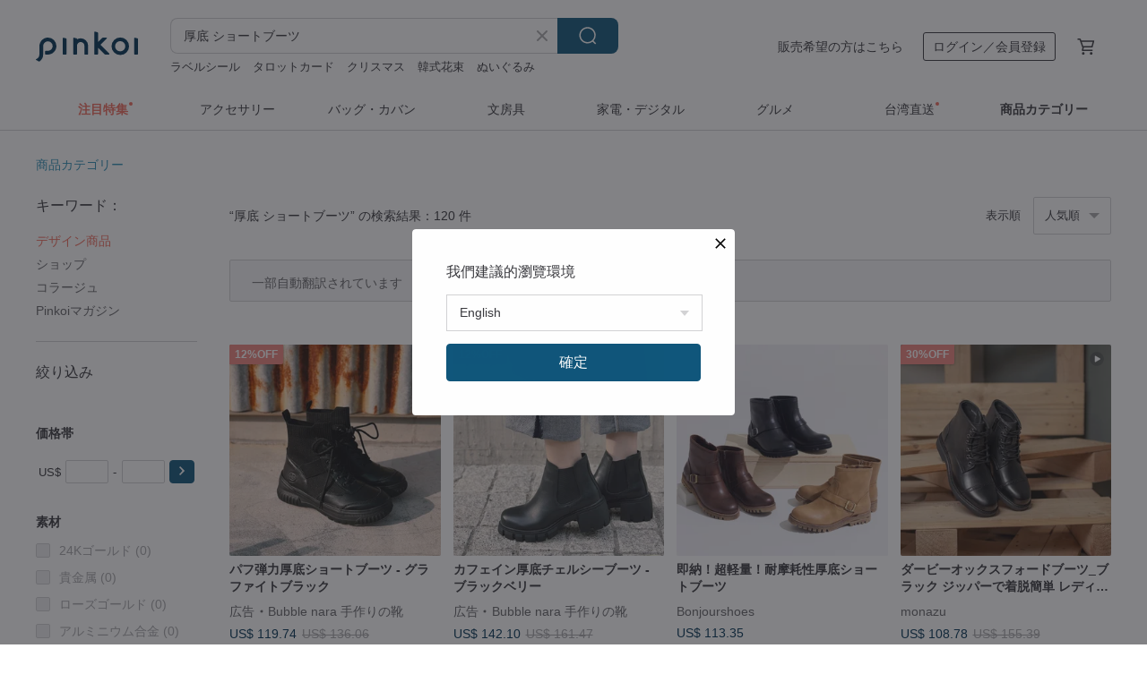

--- FILE ---
content_type: text/html; charset=utf-8
request_url: https://jp.pinkoi.com/search?q=%E5%8E%9A%E5%BA%95+%E3%82%B7%E3%83%A7%E3%83%BC%E3%83%88%E3%83%96%E3%83%BC%E3%83%84
body_size: 24261
content:

<!doctype html>

<html lang="ja" class="web no-js s-not-login s-ja webkit" xmlns:fb="http://ogp.me/ns/fb#">
<head prefix="og: http://ogp.me/ns# fb: http://ogp.me/ns/fb# ilovepinkoi: http://ogp.me/ns/fb/ilovepinkoi#">
    <meta charset="utf-8">

        <title>【2026厳選】厚底 ショートブーツの人気商品｜グローバル通販Pinkoi</title>
    <meta name="keywords" content="厚底 ショートブーツ">

        <meta name="description" content="厚底 ショートブーツの商品一覧。Pinkoiでしか手に入らない、日本未上陸の海外話題商品がたくさん。商品が届かなかった場合は 100 % 返金保証！今なら新規会員登録の方には 500 円オフクーポンギフトを">

    <meta name="twitter:card" content="summary_large_image">

        <meta property="og:title" content="厚底 ショートブーツ | Pinkoi">
        <meta property="og:description" content="厚底 ショートブーツの商品一覧。Pinkoiでしか手に入らない、日本未上陸の海外話題商品がたくさん。商品が届かなかった場合は 100 % 返金保証！今なら新規会員登録の方には 500 円オフクーポンギフトを">
        <meta property="og:image" content="https://cdn02.pinkoi.com/product/85PU2wUE/0/1/800x0.jpg">

    <meta property="og:type" content="product">
        <meta property="og:url" content="https://jp.pinkoi.com/search?q=%E5%8E%9A%E5%BA%95+%E3%82%B7%E3%83%A7%E3%83%BC%E3%83%88%E3%83%96%E3%83%BC%E3%83%84"><link rel="canonical" href="https://jp.pinkoi.com/search?q=%E5%8E%9A%E5%BA%95+%E3%82%B7%E3%83%A7%E3%83%BC%E3%83%88%E3%83%96%E3%83%BC%E3%83%84"><link rel="alternate" hreflang="zh-Hant" href="https://www.pinkoi.com/search?q=%E5%8E%9A%E5%BA%95+%E3%82%B7%E3%83%A7%E3%83%BC%E3%83%88%E3%83%96%E3%83%BC%E3%83%84"><link rel="alternate" hreflang="zh-Hant-HK" href="https://hk.pinkoi.com/search?q=%E5%8E%9A%E5%BA%95+%E3%82%B7%E3%83%A7%E3%83%BC%E3%83%88%E3%83%96%E3%83%BC%E3%83%84"><link rel="alternate" hreflang="zh-Hans" href="https://cn.pinkoi.com/search?q=%E5%8E%9A%E5%BA%95+%E3%82%B7%E3%83%A7%E3%83%BC%E3%83%88%E3%83%96%E3%83%BC%E3%83%84"><link rel="alternate" hreflang="en" href="https://en.pinkoi.com/search?q=%E5%8E%9A%E5%BA%95+%E3%82%B7%E3%83%A7%E3%83%BC%E3%83%88%E3%83%96%E3%83%BC%E3%83%84"><link rel="alternate" hreflang="th" href="https://th.pinkoi.com/search?q=%E5%8E%9A%E5%BA%95+%E3%82%B7%E3%83%A7%E3%83%BC%E3%83%88%E3%83%96%E3%83%BC%E3%83%84"><link rel="alternate" hreflang="ja" href="https://jp.pinkoi.com/search?q=%E5%8E%9A%E5%BA%95+%E3%82%B7%E3%83%A7%E3%83%BC%E3%83%88%E3%83%96%E3%83%BC%E3%83%84"><link rel="alternate" hreflang="ko" href="https://kr.pinkoi.com/search?q=%E5%8E%9A%E5%BA%95+%E3%82%B7%E3%83%A7%E3%83%BC%E3%83%88%E3%83%96%E3%83%BC%E3%83%84">

    <link rel="alternate" href="android-app://com.pinkoi/http/jp.pinkoi.com/search?q=%E5%8E%9A%E5%BA%95+%E3%82%B7%E3%83%A7%E3%83%BC%E3%83%88%E3%83%96%E3%83%BC%E3%83%84">

        <script type="application/ld+json">{"@context": "http://schema.org", "@type": "BreadcrumbList", "itemListElement": [{"@type": "ListItem", "position": 1, "item": {"@id": "https://jp.pinkoi.com", "name": "Pinkoi"}}, {"@type": "ListItem", "position": 2, "item": {"@id": "https://jp.pinkoi.com/search", "name": "Search"}}, {"@type": "ListItem", "position": 3, "item": {"@id": "https://jp.pinkoi.com/search?q=%E5%8E%9A%E5%BA%95+%E3%82%B7%E3%83%A7%E3%83%BC%E3%83%88%E3%83%96%E3%83%BC%E3%83%84", "name": "\u539a\u5e95 \u30b7\u30e7\u30fc\u30c8\u30d6\u30fc\u30c4"}}]}</script>

        <script type="application/ld+json">{"@context": "http://schema.org", "@type": "Product", "productID": "85PU2wUE", "sku": "85PU2wUE", "name": "\u5373\u7d0d\uff01\u8d85\u8efd\u91cf\uff01\u8010\u6469\u8017\u6027\u539a\u5e95\u30b7\u30e7\u30fc\u30c8\u30d6\u30fc\u30c4", "description": "\u30ef\u30c3\u30af\u30b9\u52a0\u5de5\u306e\u751f\u5730\u306f\u8efd\u304f\u3066\u67d4\u3089\u304b\u304f\u3001\u9577\u6642\u9593\u5c65\u3044\u3066\u3082\u5feb\u9069\u3067\u3059\u3002\n\u5b63\u7bc0\u3092\u554f\u308f\u305a\u5c65\u3051\u308b\u30b7\u30e7\u30fc\u30c8\u4e08\u3002\n3D\u30e9\u30c6\u30c3\u30af\u30b9\u30a4\u30f3\u30bd\u30fc\u30eb\u304c\u6b69\u884c\u6642\u306e\u8ca0\u62c5\u3092\u8efd\u6e1b\u3057\u307e\u3059\u3002", "image": ["https://cdn02.pinkoi.com/product/85PU2wUE/0/1/500x0.jpg"], "brand": {"@type": "Brand", "name": "Bonjourshoes"}, "offers": {"@type": "Offer", "priceCurrency": "JPY", "price": 14391, "availability": "http://schema.org/InStock", "priceValidUntil": "2026-07-31", "itemCondition": "http://schema.org/NewCondition", "url": "https://jp.pinkoi.com/product/85PU2wUE", "seller": {"@type": "Organization", "name": "Bonjourshoes", "url": "https://jp.pinkoi.com/store/bonjourshoes"}, "hasMerchantReturnPolicy": [{"@type": "MerchantReturnPolicy", "returnPolicyCategory": "https://schema.org/MerchantReturnFiniteReturnWindow", "merchantReturnDays": 7, "returnMethod": "https://schema.org/ReturnByMail", "returnFees": "https://schema.org/FreeReturn", "applicableCountry": ["TW", "HK", "MO", "TH", "JP", "CN", "US", "SG", "CA"]}]}, "aggregateRating": {"@type": "AggregateRating", "ratingValue": 4.9, "reviewCount": 4263}}</script><script type="application/ld+json">{"@context": "http://schema.org", "@type": "Product", "productID": "aimNbDKS", "sku": "aimNbDKS", "name": "\u30c8\u30ed\u30f3\u30c8\u30c8\u30e9\u30d9\u30e9\u30fc\u539a\u5e95\u30b7\u30e7\u30fc\u30c8\u30d6\u30fc\u30c4-\u30d6\u30e9\u30c3\u30af\u30aa\u30ea\u30fc\u30d6", "description": "\u30b7\u30e5\u30fc\u30ba\u30dc\u30c3\u30af\u30b9\u306b10\u5e74\u3057\u307e\u3063\u3066\u304a\u3044\u3066\u3082\u8272\u892a\u305b\u306a\u3044\u30d6\u30fc\u30c4\u3002\u9577\u6642\u9593\u6b69\u304f\u306e\u306b\u9069\u3057\u3066\u304a\u308a\u3001\u56db\u5b63\u6298\u3005\u306e\u30b3\u30fc\u30c7\u30a3\u30cd\u30fc\u30c8\u306b\u5408\u3046\u30d6\u30fc\u30c4\u4e08\u3001\u539a\u5e95\u3067\u5c0f\u67c4\u306a\u5973\u6027\u3082\u30b9\u30bf\u30a4\u30eb\u30a2\u30c3\u30d7\u304c\u53f6\u3044\u307e\u3059\u3002", "image": ["https://cdn02.pinkoi.com/product/aimNbDKS/0/1/500x0.jpg"], "brand": {"@type": "Brand", "name": "Bubble nara \u624b\u4f5c\u308a\u306e\u9774"}, "offers": {"@type": "Offer", "priceCurrency": "JPY", "price": 16341, "availability": "http://schema.org/InStock", "priceValidUntil": "2026-07-31", "itemCondition": "http://schema.org/NewCondition", "url": "https://jp.pinkoi.com/product/aimNbDKS", "seller": {"@type": "Organization", "name": "Bubble nara \u624b\u4f5c\u308a\u306e\u9774", "url": "https://jp.pinkoi.com/store/bubblenara"}, "hasMerchantReturnPolicy": [{"@type": "MerchantReturnPolicy", "returnPolicyCategory": "https://schema.org/MerchantReturnFiniteReturnWindow", "merchantReturnDays": 7, "returnMethod": "https://schema.org/ReturnByMail", "returnFees": "https://schema.org/FreeReturn", "applicableCountry": ["TW", "HK", "MO", "TH", "JP", "CN", "US", "SG", "CA"]}]}, "aggregateRating": {"@type": "AggregateRating", "ratingValue": 5.0, "reviewCount": 5004}}</script><script type="application/ld+json">{"@context": "http://schema.org", "@type": "Product", "productID": "XE8mVMEL", "sku": "XE8mVMEL", "name": "\u500b\u6027\u7684\u306a\u725b\u9769\u539a\u5e95\u30b7\u30e7\u30fc\u30c8\u30d6\u30fc\u30c4 \u30ec\u30c7\u30a3\u30fc\u30b9 \u539a\u5e95\u30c1\u30a7\u30eb\u30b7\u30fc\u30d6\u30fc\u30c4", "description": "\u30b5\u30a4\u30ba: 36-39\n\u7d20\u6750: \u725b\u9769\u30a2\u30c3\u30d1\u30fc\n\u30e9\u30a4\u30cb\u30f3\u30b0: \u901a\u6c17\u6027\u306e\u3042\u308b\u8c5a\u9769\u30e9\u30a4\u30cb\u30f3\u30b0\n\u30a4\u30f3\u30bd\u30fc\u30eb: \u539a\u624b\u306e\u8c5a\u9769\u30a4\u30f3\u30bd\u30fc\u30eb\n\u30a2\u30a6\u30c8\u30bd\u30fc\u30eb: \u53b3\u9078\u3055\u308c\u305f\u6ed1\u308a\u6b62\u3081\u30e9\u30d0\u30fc\u30bd\u30fc\u30eb\n\u30d2\u30fc\u30eb\u306e\u9ad8\u3055: \u7d045cm\n\u91cd\u91cf: \u7d04450g\n-\n\u6a19\u6e96\u7684\u306a\u30b5\u30a4\u30ba\u611f\u306e\u305f\u3081\u3001\u666e\u6bb5\u304a\u5c65\u304d\u306e\u30b5\u30a4\u30ba\u3067\u304a\u9078\u3073\u304f\u3060\u3055\u3044\u3002", "image": ["https://cdn01.pinkoi.com/product/XE8mVMEL/0/2/500x0.jpg"], "brand": {"@type": "Brand", "name": "WYPEX"}, "offers": {"@type": "Offer", "priceCurrency": "JPY", "price": 14391, "availability": "http://schema.org/InStock", "priceValidUntil": "2026-07-31", "itemCondition": "http://schema.org/NewCondition", "url": "https://jp.pinkoi.com/product/XE8mVMEL", "seller": {"@type": "Organization", "name": "WYPEX", "url": "https://jp.pinkoi.com/store/wypex"}, "hasMerchantReturnPolicy": [{"@type": "MerchantReturnPolicy", "returnPolicyCategory": "https://schema.org/MerchantReturnFiniteReturnWindow", "merchantReturnDays": 7, "returnMethod": "https://schema.org/ReturnByMail", "returnFees": "https://schema.org/FreeReturn", "applicableCountry": ["TW", "HK", "MO", "TH", "JP", "CN", "US", "SG", "CA"]}]}, "aggregateRating": {"@type": "AggregateRating", "ratingValue": 4.9, "reviewCount": 115}}</script><script type="application/ld+json">{"@context": "http://schema.org", "@type": "Product", "productID": "sDvGfAyK", "sku": "sDvGfAyK", "name": "\u3010I called Love\u3011\u30b9\u30dd\u30fc\u30c4\u30c6\u30a4\u30b9\u30c8 \u30ec\u30fc\u30b9\u30a2\u30c3\u30d7 \u30d0\u30c3\u30af\u30b8\u30c3\u30d7 \u539a\u5e95\u30b7\u30e7\u30fc\u30c8\u30d6\u30fc\u30c4", "description": "\u30af\u30e9\u30b7\u30c3\u30af\u306a\u30de\u30fc\u30c1\u30f3\u30c7\u30b6\u30a4\u30f3\u306b\u30b9\u30dd\u30fc\u30c4\u30bd\u30fc\u30eb\u3092\u7d44\u307f\u5408\u308f\u305b\u3001\u3088\u308a\u5feb\u9069\u3067\u30b9\u30bf\u30a4\u30ea\u30c3\u30b7\u30e5\u306a\u5c65\u304d\u5fc3\u5730\u3092\u8ffd\u6c42\u3057\u307e\u3057\u305f\u3002", "image": ["https://cdn02.pinkoi.com/product/sDvGfAyK/0/1/500x0.jpg"], "brand": {"@type": "Brand", "name": "icalledlove"}, "offers": {"@type": "Offer", "priceCurrency": "JPY", "price": 8588, "availability": "http://schema.org/InStock", "priceValidUntil": "2026-07-31", "itemCondition": "http://schema.org/NewCondition", "url": "https://jp.pinkoi.com/product/sDvGfAyK", "seller": {"@type": "Organization", "name": "icalledlove", "url": "https://jp.pinkoi.com/store/icalledlove"}, "hasMerchantReturnPolicy": [{"@type": "MerchantReturnPolicy", "returnPolicyCategory": "https://schema.org/MerchantReturnFiniteReturnWindow", "merchantReturnDays": 7, "returnMethod": "https://schema.org/ReturnByMail", "returnFees": "https://schema.org/FreeReturn", "applicableCountry": ["TW", "HK", "MO", "TH", "JP", "CN", "US", "SG", "CA"]}]}, "aggregateRating": {"@type": "AggregateRating", "ratingValue": 4.9, "reviewCount": 295}}</script><script type="application/ld+json">{"@context": "http://schema.org", "@type": "Product", "productID": "dpZNYvXT", "sku": "dpZNYvXT", "name": "\u4e00\u6587\u5b57\u306e\u30a2\u30a4\u30d6\u30ed\u30a6\u98a8\u539a\u5e95\u30b7\u30e7\u30fc\u30c8\u30d6\u30fc\u30c4 - \u30c8\u30ef\u30a4\u30e9\u30a4\u30c8\u30d6\u30e9\u30a6\u30f3", "description": "10\u5e74\u9593\u30b7\u30e5\u30fc\u30ba\u30af\u30ed\u30fc\u30bc\u30c3\u30c8\u306b\u4e26\u3079\u3089\u308c\u3001\u6d41\u884c\u306b\u5de6\u53f3\u3055\u308c\u305a\u611b\u3055\u308c\u7d9a\u3051\u308b\u4e00\u8db3\u3002\u3053\u306e\u30b7\u30e7\u30fc\u30c8\u30d6\u30fc\u30c4\u3082\u307e\u305f\u3001\u305d\u3093\u306a\u9b45\u529b\u3092\u6e5b\u3048\u3066\u3044\u307e\u3059\u3002\u30b7\u30f3\u30d7\u30eb\u3067\u5408\u308f\u305b\u3084\u3059\u304f\u3001\u5feb\u9069\u306a\u5c65\u304d\u5fc3\u5730\u3002\u512a\u308c\u305f\u30c7\u30b6\u30a4\u30f3\u304c\u653e\u3064\u3001\u6297\u3044\u304c\u305f\u3044\u9b45\u529b\u3067\u3059\u3002", "image": ["https://cdn01.pinkoi.com/product/dpZNYvXT/0/1/500x0.jpg"], "brand": {"@type": "Brand", "name": "Bubble nara \u624b\u4f5c\u308a\u306e\u9774"}, "offers": {"@type": "Offer", "priceCurrency": "JPY", "price": 18041, "availability": "http://schema.org/InStock", "priceValidUntil": "2026-07-31", "itemCondition": "http://schema.org/NewCondition", "url": "https://jp.pinkoi.com/product/dpZNYvXT", "seller": {"@type": "Organization", "name": "Bubble nara \u624b\u4f5c\u308a\u306e\u9774", "url": "https://jp.pinkoi.com/store/bubblenara"}, "hasMerchantReturnPolicy": [{"@type": "MerchantReturnPolicy", "returnPolicyCategory": "https://schema.org/MerchantReturnFiniteReturnWindow", "merchantReturnDays": 7, "returnMethod": "https://schema.org/ReturnByMail", "returnFees": "https://schema.org/FreeReturn", "applicableCountry": ["TW", "HK", "MO", "TH", "JP", "CN", "US", "SG", "CA"]}]}, "aggregateRating": {"@type": "AggregateRating", "ratingValue": 5.0, "reviewCount": 5004}}</script><script type="application/ld+json">{"@context": "http://schema.org", "@type": "Product", "productID": "MEAE62gV", "sku": "MEAE62gV", "name": "\u3010I called Love\u3011\u539a\u5e95\u30ef\u30a4\u30c9\u30b5\u30a4\u30c9\u30b8\u30c3\u30d7\u30b7\u30e7\u30fc\u30c8\u30d6\u30fc\u30c4", "description": "\u30b7\u30f3\u30d7\u30eb\u306a\u304c\u3089\u3082\u6d17\u7df4\u3055\u308c\u305f\u30c7\u30b6\u30a4\u30f3\u306f\u3001\u4e00\u76ee\u898b\u305f\u77ac\u9593\u306b\u5fc3\u3092\u596a\u308f\u308c\u308b\u9b45\u529b\u3002\u7740\u8131\u3057\u3084\u3059\u3044\u30b5\u30a4\u30c9\u30b8\u30c3\u30d1\u30fc\u3068\u3001\u97d3\u56fd\u98a8\u306e\u539a\u5e95\u304c\u91b8\u3057\u51fa\u3059\u3069\u3053\u304b\u77e5\u7684\u306a\u96f0\u56f2\u6c17\u306f\u3001\u63a7\u3048\u3081\u306a\u304c\u3089\u3082\u500b\u6027\u7684\u306a\u30bb\u30f3\u30b9\u3092\u969b\u7acb\u305f\u305b\u3001\u305d\u306e\u9b45\u529b\u306b\u6297\u3046\u3053\u3068\u306f\u3067\u304d\u307e\u305b\u3093\u3002", "image": ["https://cdn01.pinkoi.com/product/MEAE62gV/0/4/500x0.jpg"], "brand": {"@type": "Brand", "name": "icalledlove"}, "offers": {"@type": "Offer", "priceCurrency": "JPY", "price": 8588, "availability": "http://schema.org/InStock", "priceValidUntil": "2026-07-31", "itemCondition": "http://schema.org/NewCondition", "url": "https://jp.pinkoi.com/product/MEAE62gV", "seller": {"@type": "Organization", "name": "icalledlove", "url": "https://jp.pinkoi.com/store/icalledlove"}, "hasMerchantReturnPolicy": [{"@type": "MerchantReturnPolicy", "returnPolicyCategory": "https://schema.org/MerchantReturnFiniteReturnWindow", "merchantReturnDays": 7, "returnMethod": "https://schema.org/ReturnByMail", "returnFees": "https://schema.org/FreeReturn", "applicableCountry": ["TW", "HK", "MO", "TH", "JP", "CN", "US", "SG", "CA"]}]}, "aggregateRating": {"@type": "AggregateRating", "ratingValue": 4.9, "reviewCount": 295}}</script><script type="application/ld+json">{"@context": "http://schema.org", "@type": "Product", "productID": "JkjbcSqd", "sku": "JkjbcSqd", "name": "\u30d1\u30d5\u5f3e\u529b\u539a\u5e95\u30b7\u30e7\u30fc\u30c8\u30d6\u30fc\u30c4 - \u30b0\u30e9\u30d5\u30a1\u30a4\u30c8\u30d6\u30e9\u30c3\u30af", "description": "\u5feb\u9069\u3067\u7740\u8131\u3057\u3084\u3059\u3044\u300c\u30bd\u30c3\u30af\u30b9\u30b3\u30f3\u30d0\u30c3\u30c8\u30d6\u30fc\u30c4\u300d\u3067\u3001\u30ec\u30c8\u30ed\u306a\u65b0\u30c8\u30ec\u30f3\u30c9\u3092\u5b8c\u74a7\u306b\u8868\u73fe\u3002\u4e00\u5e74\u4e2d\u5c65\u3051\u3066\u3001\u6d41\u884c\u306b\u5de6\u53f3\u3055\u308c\u305a\u3001\u500b\u6027\u7684\u3067\u30b3\u30ec\u30af\u30b7\u30e7\u30f3\u306b\u5024\u3059\u308b\u4e00\u8db3\u3067\u3059\u3002\u539a\u5e95\u3067\u6b69\u304d\u3084\u3059\u304f\u3001\u8efd\u91cf\u3067\u5feb\u9069\u3002\u30b3\u30f3\u30d0\u30c3\u30c8\u30d6\u30fc\u30c4\u3067\u3042\u308a\u306a\u304c\u3089\u30bd\u30c3\u30af\u30b9\u30d6\u30fc\u30c4\u306e\u8981\u7d20\u3082\u6301\u3061\u5408\u308f\u305b\u3001\u30a2\u30a6\u30c8\u30c9\u30a2\u30b9\u30bf\u30a4\u30eb\u3068\u90fd\u4f1a\u7684\u306a\u30d5\u30a1\u30c3\u30b7\u30e7\u30f3\u3092\u4e21\u7acb\u3055\u305b\u307e\u3059\u3002", "image": ["https://cdn01.pinkoi.com/product/JkjbcSqd/0/1/500x0.jpg"], "brand": {"@type": "Brand", "name": "Bubble nara \u624b\u4f5c\u308a\u306e\u9774"}, "offers": {"@type": "Offer", "priceCurrency": "JPY", "price": 15202, "availability": "http://schema.org/InStock", "priceValidUntil": "2026-07-31", "itemCondition": "http://schema.org/NewCondition", "url": "https://jp.pinkoi.com/product/JkjbcSqd", "seller": {"@type": "Organization", "name": "Bubble nara \u624b\u4f5c\u308a\u306e\u9774", "url": "https://jp.pinkoi.com/store/bubblenara"}, "hasMerchantReturnPolicy": [{"@type": "MerchantReturnPolicy", "returnPolicyCategory": "https://schema.org/MerchantReturnFiniteReturnWindow", "merchantReturnDays": 7, "returnMethod": "https://schema.org/ReturnByMail", "returnFees": "https://schema.org/FreeReturn", "applicableCountry": ["TW", "HK", "MO", "TH", "JP", "CN", "US", "SG", "CA"]}]}, "aggregateRating": {"@type": "AggregateRating", "ratingValue": 5.0, "reviewCount": 5004}}</script><script type="application/ld+json">{"@context": "http://schema.org", "@type": "Product", "productID": "ZvmNZbU5", "sku": "ZvmNZbU5", "name": "\u4e00\u6587\u5b57\u30e9\u30a4\u30f3\u306e\u539a\u5e95\u30b7\u30e7\u30fc\u30c8\u30d6\u30fc\u30c4 - \u30a8\u30dc\u30cb\u30fc\u30d6\u30e9\u30c3\u30af", "description": "\u4e00\u8db3\u306e\u9774\u304c\u523b\u3080\u30d5\u30a1\u30c3\u30b7\u30e7\u30f3\u306e\u5e74\u8f2a\u3002\u4e0b\u99c4\u7bb1\u306b10\u5e74\u9593\u3082\u5927\u5207\u306b\u3055\u308c\u308b\u3068\u3044\u3046\u3053\u3068\u306f\u3001\u305d\u308c\u304c\u6642\u4ee3\u3092\u8d85\u3048\u3066\u611b\u3055\u308c\u7d9a\u3051\u308b\u8a3c\u3067\u3059\u3002\u3053\u306e\u30b7\u30e7\u30fc\u30c8\u30d6\u30fc\u30c4\u3082\u307e\u3055\u306b\u305d\u3093\u306a\u9b45\u529b\u3092\u5099\u3048\u3066\u3044\u307e\u3059\u3002\u30b7\u30f3\u30d7\u30eb\u3067\u5408\u308f\u305b\u3084\u3059\u304f\u3001\u5feb\u9069\u306a\u5c65\u304d\u5fc3\u5730\u3002\u826f\u3044\u30c7\u30b6\u30a4\u30f3\u3068\u306f\u3001\u304b\u304f\u3082\u4eba\u3092\u60f9\u304d\u3064\u3051\u308b\u3082\u306e\u3067\u3059\u3002", "image": ["https://cdn02.pinkoi.com/product/ZvmNZbU5/0/1/500x0.jpg"], "brand": {"@type": "Brand", "name": "Bubble nara \u624b\u4f5c\u308a\u306e\u9774"}, "offers": {"@type": "Offer", "priceCurrency": "JPY", "price": 18041, "availability": "http://schema.org/InStock", "priceValidUntil": "2026-07-31", "itemCondition": "http://schema.org/NewCondition", "url": "https://jp.pinkoi.com/product/ZvmNZbU5", "seller": {"@type": "Organization", "name": "Bubble nara \u624b\u4f5c\u308a\u306e\u9774", "url": "https://jp.pinkoi.com/store/bubblenara"}, "hasMerchantReturnPolicy": [{"@type": "MerchantReturnPolicy", "returnPolicyCategory": "https://schema.org/MerchantReturnFiniteReturnWindow", "merchantReturnDays": 7, "returnMethod": "https://schema.org/ReturnByMail", "returnFees": "https://schema.org/FreeReturn", "applicableCountry": ["TW", "HK", "MO", "TH", "JP", "CN", "US", "SG", "CA"]}]}, "aggregateRating": {"@type": "AggregateRating", "ratingValue": 5.0, "reviewCount": 5004}}</script><script type="application/ld+json">{"@context": "http://schema.org", "@type": "Product", "productID": "UnYfsaZX", "sku": "UnYfsaZX", "name": "\u68ee\u5c71\u63d0\u6848 \u539a\u5e95\u30b7\u30e7\u30fc\u30c8\u30d6\u30fc\u30c4 - \u30d6\u30e9\u30c3\u30af\u30b9\u30c8\u30fc\u30f3", "description": "\u4eca\u3001\u65ec\u306e\u30a2\u30a6\u30c8\u30c9\u30a2\u30b9\u30bf\u30a4\u30eb\u306b\u3074\u3063\u305f\u308a\u306e\u30b7\u30e7\u30fc\u30c8\u30d6\u30fc\u30c4\u3002\u77ed\u3081\u306e\u7b52\u4e08\u3067\u30bd\u30c3\u30af\u30b9\u3068\u306e\u30ec\u30a4\u30e4\u30fc\u30c9\u3092\u697d\u3057\u3081\u3001\u8db3\u9996\u3092\u3061\u3089\u898b\u305b\u3059\u308b\u30b8\u30a7\u30f3\u30c0\u30fc\u30ec\u30b9\u306a\u88c5\u3044\u306f\u3001\u6a5f\u80fd\u6027\u3068\u30d5\u30a1\u30c3\u30b7\u30e7\u30f3\u6027\u3092\u517c\u306d\u5099\u3048\u3066\u3044\u307e\u3059\u3002\n\u7de9\u3084\u304b\u306a\u50be\u659c\u306e4.5cm\u539a\u5e95\u306f\u3001\u811a\u3092\u7f8e\u3057\u304f\u898b\u305b\u308b\u9ec4\u91d1\u6bd4\u3092\u30ad\u30fc\u30d7\u3002\u5317\u56fd\u306e\u51ac\u65c5\u3067\u3082\u6696\u304b\u304f\u3001\u6df1\u3044\u6e9d\u306e\u6ed1\u308a\u6b62\u3081\u30a2\u30a6\u30c8\u30bd\u30fc\u30eb\u3067\u3001\u5b89\u5168\u304b\u3064\u8efd\u5feb\u306a\u6b69\u884c\u3092\u30b5\u30dd\u30fc\u30c8\u3057\u307e\u3059\u3002", "image": ["https://cdn01.pinkoi.com/product/UnYfsaZX/0/1/500x0.jpg"], "brand": {"@type": "Brand", "name": "Bubble nara \u624b\u4f5c\u308a\u306e\u9774"}, "offers": {"@type": "Offer", "priceCurrency": "JPY", "price": 18041, "availability": "http://schema.org/InStock", "priceValidUntil": "2026-07-31", "itemCondition": "http://schema.org/NewCondition", "url": "https://jp.pinkoi.com/product/UnYfsaZX", "seller": {"@type": "Organization", "name": "Bubble nara \u624b\u4f5c\u308a\u306e\u9774", "url": "https://jp.pinkoi.com/store/bubblenara"}, "hasMerchantReturnPolicy": [{"@type": "MerchantReturnPolicy", "returnPolicyCategory": "https://schema.org/MerchantReturnFiniteReturnWindow", "merchantReturnDays": 7, "returnMethod": "https://schema.org/ReturnByMail", "returnFees": "https://schema.org/FreeReturn", "applicableCountry": ["TW", "HK", "MO", "TH", "JP", "CN", "US", "SG", "CA"]}]}, "aggregateRating": {"@type": "AggregateRating", "ratingValue": 5.0, "reviewCount": 5004}}</script><script type="application/ld+json">{"@context": "http://schema.org", "@type": "Product", "productID": "TiqC5qWS", "sku": "TiqC5qWS", "name": "\u30d1\u30d5\u5f3e\u529b\u539a\u5e95\u30b7\u30e7\u30fc\u30c8\u30d6\u30fc\u30c4 - \u30af\u30ea\u30fc\u30e0\u30df\u30eb\u30af\u30c6\u30a3\u30fc", "description": "\u5feb\u9069\u3067\u7740\u8131\u3057\u3084\u3059\u3044\u300c\u30bd\u30c3\u30af\u30b9\u30b3\u30f3\u30d0\u30c3\u30c8\u30d6\u30fc\u30c4\u300d\u3067\u3001\u30ec\u30c8\u30ed\u306a\u65b0\u30c8\u30ec\u30f3\u30c9\u3092\u5b8c\u74a7\u306b\u8868\u73fe\u3002\u4e00\u5e74\u4e2d\u5c65\u3051\u3066\u3001\u6d41\u884c\u306b\u5de6\u53f3\u3055\u308c\u305a\u3001\u500b\u6027\u7684\u3067\u30b3\u30ec\u30af\u30b7\u30e7\u30f3\u306b\u5024\u3059\u308b\u4e00\u8db3\u3067\u3059\u3002\u539a\u5e95\u3067\u6b69\u304d\u3084\u3059\u304f\u3001\u8efd\u91cf\u3067\u5feb\u9069\u3002\u30b3\u30f3\u30d0\u30c3\u30c8\u30d6\u30fc\u30c4\u3067\u3042\u308a\u306a\u304c\u3089\u30bd\u30c3\u30af\u30b9\u30d6\u30fc\u30c4\u306e\u8981\u7d20\u3082\u6301\u3061\u5408\u308f\u305b\u3001\u30a2\u30a6\u30c8\u30c9\u30a2\u30b9\u30bf\u30a4\u30eb\u3068\u90fd\u4f1a\u7684\u306a\u30d5\u30a1\u30c3\u30b7\u30e7\u30f3\u3092\u4e21\u7acb\u3055\u305b\u307e\u3059\u3002", "image": ["https://cdn02.pinkoi.com/product/TiqC5qWS/0/1/500x0.jpg"], "brand": {"@type": "Brand", "name": "Bubble nara \u624b\u4f5c\u308a\u306e\u9774"}, "offers": {"@type": "Offer", "priceCurrency": "JPY", "price": 15202, "availability": "http://schema.org/InStock", "priceValidUntil": "2026-07-31", "itemCondition": "http://schema.org/NewCondition", "url": "https://jp.pinkoi.com/product/TiqC5qWS", "seller": {"@type": "Organization", "name": "Bubble nara \u624b\u4f5c\u308a\u306e\u9774", "url": "https://jp.pinkoi.com/store/bubblenara"}, "hasMerchantReturnPolicy": [{"@type": "MerchantReturnPolicy", "returnPolicyCategory": "https://schema.org/MerchantReturnFiniteReturnWindow", "merchantReturnDays": 7, "returnMethod": "https://schema.org/ReturnByMail", "returnFees": "https://schema.org/FreeReturn", "applicableCountry": ["TW", "HK", "MO", "TH", "JP", "CN", "US", "SG", "CA"]}]}, "aggregateRating": {"@type": "AggregateRating", "ratingValue": 5.0, "reviewCount": 5004}}</script><script type="application/ld+json">{"@context": "http://schema.org", "@type": "Product", "productID": "43Ap7FQN", "sku": "43Ap7FQN", "name": "\u8857\u306e\u6708\u660e\u304b\u308a\u30b7\u30e7\u30fc\u30c8\u30d6\u30fc\u30c4 - \u30b9\u30e2\u30fc\u30af\u30a4\u30f3\u30c7\u30a3\u30b4", "description": "\u3053\u306e\u30dd\u30a4\u30f3\u30c6\u30c3\u30c9\u30c8\u30a5\u30b7\u30e5\u30fc\u30ba\u306f\u3001\u5e45\u5e83\u306e\u8db3\u306e\u65b9\u3005\u304b\u3089\u3082\u300c\u5c65\u304d\u3084\u3059\u3044\u300d\u3068\u592a\u9f13\u5224\u3092\u62bc\u3055\u308c\u3066\u3044\u307e\u3059\uff01\u9b54\u6cd5\u306e\u3088\u3046\u306a\u9774\u5185\u306e\u7a7a\u9593\u306f\u3001\u8db3\u3092\u5165\u308c\u308b\u3068\u81ea\u52d5\u7684\u306b\u5feb\u9069\u306aVIP\u30eb\u30fc\u30e0\u3078\u3068\u5909\u5316\u3057\u3001\u3055\u3089\u306b\u8db3\u5143\u3092\u7f8e\u3057\u304f\u898b\u305b\u3066\u304f\u308c\u307e\u3059\u3002\u7740\u56de\u3057\u529b\u3082\u9ad8\u304f\u3001\u5c0f\u67c4\u306a\u5973\u6027\u306b\u3082\u3074\u3063\u305f\u308a\u306e\u30b7\u30e7\u30fc\u30c8\u30d6\u30fc\u30c4\u3067\u3059\u3002", "image": ["https://cdn01.pinkoi.com/product/43Ap7FQN/0/1/500x0.jpg"], "brand": {"@type": "Brand", "name": "Bubble nara \u624b\u4f5c\u308a\u306e\u9774"}, "offers": {"@type": "Offer", "priceCurrency": "JPY", "price": 15217, "availability": "http://schema.org/InStock", "priceValidUntil": "2026-07-31", "itemCondition": "http://schema.org/NewCondition", "url": "https://jp.pinkoi.com/product/43Ap7FQN", "seller": {"@type": "Organization", "name": "Bubble nara \u624b\u4f5c\u308a\u306e\u9774", "url": "https://jp.pinkoi.com/store/bubblenara"}, "hasMerchantReturnPolicy": [{"@type": "MerchantReturnPolicy", "returnPolicyCategory": "https://schema.org/MerchantReturnFiniteReturnWindow", "merchantReturnDays": 7, "returnMethod": "https://schema.org/ReturnByMail", "returnFees": "https://schema.org/FreeReturn", "applicableCountry": ["TW", "HK", "MO", "TH", "JP", "CN", "US", "SG", "CA"]}]}, "aggregateRating": {"@type": "AggregateRating", "ratingValue": 5.0, "reviewCount": 5004}}</script><script type="application/ld+json">{"@context": "http://schema.org", "@type": "Product", "productID": "DMqDyzie", "sku": "DMqDyzie", "name": "\u68ee\u5c71\u63d0\u6848 \u539a\u5e95\u30b7\u30e7\u30fc\u30c8\u30d6\u30fc\u30c4 - \u30b5\u30f3\u30c9\u30c7\u30e5\u30fc\u30f3", "description": "\u4eca\u3001\u65ec\u306e\u30a2\u30a6\u30c8\u30c9\u30a2\u30b9\u30bf\u30a4\u30eb\u306b\u3074\u3063\u305f\u308a\u306e\u30b7\u30e7\u30fc\u30c8\u30d6\u30fc\u30c4\u3002\u8db3\u9996\u4e08\u3067\u30bd\u30c3\u30af\u30b9\u3068\u306e\u30ec\u30a4\u30e4\u30fc\u30c9\u3082\u697d\u3057\u3081\u3001\u7d20\u808c\u3092\u3061\u3089\u898b\u305b\u3059\u308b\u30b9\u30bf\u30a4\u30eb\u306f\u3001\u6a5f\u80fd\u6027\u3068\u30d5\u30a1\u30c3\u30b7\u30e7\u30f3\u304c\u878d\u5408\u3057\u305f\u30b8\u30a7\u30f3\u30c0\u30fc\u30ec\u30b9\u306a\u88c5\u3044\u3092\u6f14\u51fa\u3057\u307e\u3059\u3002\n\u7de9\u3084\u304b\u306a\u50be\u659c\u306e4.5cm\u539a\u5e95\u306f\u3001\u811a\u3092\u7f8e\u3057\u304f\u898b\u305b\u308b\u9ec4\u91d1\u6bd4\u3092\u30ad\u30fc\u30d7\u3002\u5317\u56fd\u306e\u51ac\u65c5\u3067\u3082\u6696\u304b\u304f\u3001\u6df1\u3044\u6e9d\u306e\u6ed1\u308a\u6b62\u3081\u30a2\u30a6\u30c8\u30bd\u30fc\u30eb\u3067\u3001\u5b89\u5168\u304b\u3064\u8efd\u5feb\u306a\u6b69\u884c\u3092\u30b5\u30dd\u30fc\u30c8\u3057\u307e\u3059\u3002", "image": ["https://cdn02.pinkoi.com/product/DMqDyzie/0/1/500x0.jpg"], "brand": {"@type": "Brand", "name": "Bubble nara \u624b\u4f5c\u308a\u306e\u9774"}, "offers": {"@type": "Offer", "priceCurrency": "JPY", "price": 18041, "availability": "http://schema.org/InStock", "priceValidUntil": "2026-07-31", "itemCondition": "http://schema.org/NewCondition", "url": "https://jp.pinkoi.com/product/DMqDyzie", "seller": {"@type": "Organization", "name": "Bubble nara \u624b\u4f5c\u308a\u306e\u9774", "url": "https://jp.pinkoi.com/store/bubblenara"}, "hasMerchantReturnPolicy": [{"@type": "MerchantReturnPolicy", "returnPolicyCategory": "https://schema.org/MerchantReturnFiniteReturnWindow", "merchantReturnDays": 7, "returnMethod": "https://schema.org/ReturnByMail", "returnFees": "https://schema.org/FreeReturn", "applicableCountry": ["TW", "HK", "MO", "TH", "JP", "CN", "US", "SG", "CA"]}]}, "aggregateRating": {"@type": "AggregateRating", "ratingValue": 5.0, "reviewCount": 5004}}</script><script type="application/ld+json">{"@context": "http://schema.org", "@type": "Product", "productID": "jgAs5Deu", "sku": "jgAs5Deu", "name": "\u30b9\u30c8\u30ea\u30fc\u30e0\u30e9\u30a4\u30f3 \u30c1\u30a7\u30eb\u30b7\u30fc\u539a\u5e95\u30b7\u30e7\u30fc\u30c8\u30d6\u30fc\u30c4 \u30d5\u30a9\u30b0\u30b0\u30ec\u30fc | inooknit \u30a2\u30b8\u30a2\u4eba\u5973\u6027\u306e\u305f\u3081\u306b\u30c7\u30b6\u30a4\u30f3\u3055\u308c\u305f\u30cb\u30c3\u30c8\u30b7\u30e5\u30fc\u30ba", "description": "\u6d41\u7dda\u578b\u306b\u30ab\u30c3\u30c8\u3055\u308c\u305f\u30a2\u30c3\u30d1\u30fc\u3068\u4e21\u30b5\u30a4\u30c9\u306e\u30af\u30e9\u30b7\u30c3\u30af\u306a\u4f38\u7e2e\u6027\u7d20\u6750\u304c\u8db3\u9996\u306b\u30d5\u30a3\u30c3\u30c8\u3057\u3001\u811a\u306e\u30e9\u30a4\u30f3\u3092\u9577\u304f\u898b\u305b\u307e\u3059\u3002\u30d2\u30fc\u30eb\u9ad85.5cm\u306e\u3053\u306e\u30c1\u30a7\u30eb\u30b7\u30fc\u30d6\u30fc\u30c4\u306f\u3001\u5c0f\u67c4\u306a\u5973\u6027\u306b\u7121\u7406\u306a\u304f\u30b9\u30bf\u30a4\u30eb\u30a2\u30c3\u30d7\u3092\u53f6\u3048\u308b\u7406\u60f3\u7684\u306a\u9078\u629e\u80a2\u3002\u8efd\u91cf\u306a\u30bd\u30fc\u30eb\u306f\u4e00\u65e5\u4e2d\u5feb\u9069\u3055\u3068\u5b89\u5b9a\u3057\u305f\u30b5\u30dd\u30fc\u30c8\u3092\u63d0\u4f9b\u3057\u3001\u30ab\u30b8\u30e5\u30a2\u30eb\u306a\u30b8\u30fc\u30f3\u30ba\u304b\u3089\u6d17\u7df4\u3055\u308c\u305f\u30b8\u30e3\u30b1\u30c3\u30c8\u30b9\u30bf\u30a4\u30eb\u307e\u3067\u3001\u81ea\u4fe1\u306b\u6e80\u3061\u305f\u30e2\u30c0\u30f3\u306a\u88c5\u3044\u3092\u6f14\u51fa\u3057\u307e\u3059\u3002", "image": ["https://cdn02.pinkoi.com/product/jgAs5Deu/0/1/500x0.jpg"], "brand": {"@type": "Brand", "name": "inooknit"}, "offers": {"@type": "Offer", "priceCurrency": "JPY", "price": 27156, "availability": "http://schema.org/InStock", "priceValidUntil": "2026-07-31", "itemCondition": "http://schema.org/NewCondition", "url": "https://jp.pinkoi.com/product/jgAs5Deu", "seller": {"@type": "Organization", "name": "inooknit", "url": "https://jp.pinkoi.com/store/inooknit"}, "hasMerchantReturnPolicy": [{"@type": "MerchantReturnPolicy", "returnPolicyCategory": "https://schema.org/MerchantReturnFiniteReturnWindow", "merchantReturnDays": 7, "returnMethod": "https://schema.org/ReturnByMail", "returnFees": "https://schema.org/FreeReturn", "applicableCountry": ["TW", "HK", "MO", "TH", "JP", "CN", "US", "SG", "CA"]}]}, "aggregateRating": {"@type": "AggregateRating", "ratingValue": 5.0, "reviewCount": 248}}</script><script type="application/ld+json">{"@context": "http://schema.org", "@type": "Product", "productID": "Mj7q2C7a", "sku": "Mj7q2C7a", "name": "\u30de\u30c3\u30c8\u306a\u7f8a\u9769 - \u30c6\u30fc\u30d1\u30fc\u30c9\u30c1\u30e3\u30f3\u30ad\u30fc\u30d2\u30fc\u30eb\u30a2\u30f3\u30af\u30eb\u30d6\u30fc\u30c4 - \u9ed2", "description": "\u304d\u3081\u7d30\u304b\u304f\u67d4\u3089\u304b\u306a\u7f8a\u9769\u3092\u4f7f\u7528\u3057\u3001\n\u5168\u4f53\u306e\u8cea\u611f\u3068\u30b9\u30bf\u30a4\u30ea\u30c3\u30b7\u30e5\u3055\u3092\u3055\u3089\u306b\u9ad8\u3081\u307e\u3057\u305f\u3002\n\u5b89\u5b9a\u611f\u3068\u30e6\u30cb\u30fc\u30af\u306a\u30c6\u30fc\u30d1\u30fc\u30c9\u30d2\u30fc\u30eb\u3092\u7d44\u307f\u5408\u308f\u305b\u305f\n#\u6d17\u7df4\u3055\u308c\u305f\u30c1\u30e3\u30f3\u30ad\u30fc\u30d2\u30fc\u30eb\u30d6\u30fc\u30c4", "image": ["https://cdn02.pinkoi.com/product/Mj7q2C7a/0/1/500x0.jpg"], "brand": {"@type": "Brand", "name": "no216"}, "offers": {"@type": "Offer", "priceCurrency": "JPY", "price": 17872, "availability": "http://schema.org/InStock", "priceValidUntil": "2026-07-31", "itemCondition": "http://schema.org/NewCondition", "url": "https://jp.pinkoi.com/product/Mj7q2C7a", "seller": {"@type": "Organization", "name": "no216", "url": "https://jp.pinkoi.com/store/no216"}, "hasMerchantReturnPolicy": [{"@type": "MerchantReturnPolicy", "returnPolicyCategory": "https://schema.org/MerchantReturnFiniteReturnWindow", "merchantReturnDays": 7, "returnMethod": "https://schema.org/ReturnByMail", "returnFees": "https://schema.org/FreeReturn", "applicableCountry": ["TW", "HK", "MO", "TH", "JP", "CN", "US", "SG", "CA"]}]}, "aggregateRating": {"@type": "AggregateRating", "ratingValue": 4.9, "reviewCount": 1751}}</script><script type="application/ld+json">{"@context": "http://schema.org", "@type": "Product", "productID": "24LHaEKS", "sku": "24LHaEKS", "name": "\u3010I called Love\u3011\u30d6\u30ea\u30c6\u30a3\u30c3\u30b7\u30e5\u30ec\u30c8\u30ed \u30ec\u30fc\u30b9\u30a2\u30c3\u30d7\u30c1\u30e3\u30f3\u30ad\u30fc\u30d2\u30fc\u30eb\u30b7\u30e7\u30fc\u30c8\u30d6\u30fc\u30c4", "description": "\u3059\u3063\u304d\u308a\u3068\u3057\u305f\u30dd\u30a4\u30f3\u30c6\u30c3\u30c9\u30c8\u30a5\u3068\u30ec\u30c8\u30ed\u306a\u30df\u30c9\u30eb\u30d2\u30fc\u30eb\u306e\u7d44\u307f\u5408\u308f\u305b\u304c\u3001\u811a\u3092\u7f8e\u3057\u304f\u898b\u305b\u3064\u3064\u3001\u5b89\u5b9a\u3057\u305f\u5feb\u9069\u306a\u5c65\u304d\u5fc3\u5730\u3092\u53f6\u3048\u307e\u3059\u3002", "image": ["https://cdn02.pinkoi.com/product/24LHaEKS/0/1/500x0.jpg"], "brand": {"@type": "Brand", "name": "icalledlove"}, "offers": {"@type": "Offer", "priceCurrency": "JPY", "price": 8588, "availability": "http://schema.org/InStock", "priceValidUntil": "2026-07-31", "itemCondition": "http://schema.org/NewCondition", "url": "https://jp.pinkoi.com/product/24LHaEKS", "seller": {"@type": "Organization", "name": "icalledlove", "url": "https://jp.pinkoi.com/store/icalledlove"}, "hasMerchantReturnPolicy": [{"@type": "MerchantReturnPolicy", "returnPolicyCategory": "https://schema.org/MerchantReturnFiniteReturnWindow", "merchantReturnDays": 7, "returnMethod": "https://schema.org/ReturnByMail", "returnFees": "https://schema.org/FreeReturn", "applicableCountry": ["TW", "HK", "MO", "TH", "JP", "CN", "US", "SG", "CA"]}]}, "aggregateRating": {"@type": "AggregateRating", "ratingValue": 4.9, "reviewCount": 295}}</script><script type="application/ld+json">{"@context": "http://schema.org", "@type": "Product", "productID": "fe4zbY8T", "sku": "fe4zbY8T", "name": "\u30c8\u30ed\u30f3\u30c8\u30c8\u30e9\u30d9\u30e9\u30fc\u539a\u5e95\u30b7\u30e7\u30fc\u30c8\u30d6\u30fc\u30c4 - \u3069\u3093\u3050\u308a", "description": "\u4e0b\u99c4\u7bb1\u306b10\u5e74\u3057\u307e\u3063\u3066\u304a\u3044\u3066\u3082\u53e4\u304f\u306a\u3089\u306a\u3044\u30d6\u30fc\u30c4\u3002\u9577\u6642\u9593\u6b69\u304f\u306e\u306b\u9069\u3057\u3066\u304a\u308a\u3001\u56db\u5b63\u6298\u3005\u306e\u30b3\u30fc\u30c7\u30a3\u30cd\u30fc\u30c8\u306b\u5408\u3046\u7b52\u4e08\u3001\u539a\u5e95\u304c\u5c0f\u67c4\u306a\u5973\u6027\u306e\u30b9\u30bf\u30a4\u30eb\u30a2\u30c3\u30d7\u3092\u53f6\u3048\u307e\u3059\u3002", "image": ["https://cdn01.pinkoi.com/product/fe4zbY8T/0/1/500x0.jpg"], "brand": {"@type": "Brand", "name": "Bubble nara \u624b\u4f5c\u308a\u306e\u9774"}, "offers": {"@type": "Offer", "priceCurrency": "JPY", "price": 16341, "availability": "http://schema.org/InStock", "priceValidUntil": "2026-07-31", "itemCondition": "http://schema.org/NewCondition", "url": "https://jp.pinkoi.com/product/fe4zbY8T", "seller": {"@type": "Organization", "name": "Bubble nara \u624b\u4f5c\u308a\u306e\u9774", "url": "https://jp.pinkoi.com/store/bubblenara"}, "hasMerchantReturnPolicy": [{"@type": "MerchantReturnPolicy", "returnPolicyCategory": "https://schema.org/MerchantReturnFiniteReturnWindow", "merchantReturnDays": 7, "returnMethod": "https://schema.org/ReturnByMail", "returnFees": "https://schema.org/FreeReturn", "applicableCountry": ["TW", "HK", "MO", "TH", "JP", "CN", "US", "SG", "CA"]}]}, "aggregateRating": {"@type": "AggregateRating", "ratingValue": 5.0, "reviewCount": 5004}}</script><script type="application/ld+json">{"@context": "http://schema.org", "@type": "Product", "productID": "PHugp5ZY", "sku": "PHugp5ZY", "name": "\u30b9\u30af\u30a8\u30a2\u30c8\u30a5\u7acb\u4f53\u30a8\u30c3\u30b8-\u30c1\u30e3\u30f3\u30ad\u30fc\u30d2\u30fc\u30eb\u30b7\u30e7\u30fc\u30c8\u30d6\u30fc\u30c4-\u8336\u8272", "description": "\u30b9\u30af\u30a8\u30a2\u30c8\u30a5\u306e\u5feb\u9069\u306a\u5c65\u304d\u5fc3\u5730\u306f\u8a00\u308f\u305a\u3082\u304c\u306a\u3002\n\u30d1\u30f3\u30c4\u30b9\u30bf\u30a4\u30eb\u3001\u30ef\u30f3\u30d4\u30fc\u30b9\u3001\u30ed\u30f3\u30b0\u30b9\u30ab\u30fc\u30c8\u3068\u5408\u308f\u305b\u308c\u3070\u3001\u69d8\u3005\u306a\u8868\u60c5\u3092\u697d\u3057\u3081\u307e\u3059\u3002\n90\u5e74\u4ee3\u306e\u30ec\u30c8\u30ed\u306a\u30b7\u30e7\u30fc\u30c8\u30d6\u30fc\u30c4\u306f\u3001\n\u3053\u306e\u63a7\u3048\u3081\u306a\u30d2\u30fc\u30eb\u304c\u5408\u308f\u305b\u3084\u3059\u304f\u3001\u79cb\u51ac\u306b\u3074\u3063\u305f\u308a\u306e\u30b9\u30af\u30a8\u30a2\u30c8\u30a5\u30b7\u30e5\u30fc\u30ba\u3067\u3059\u3002", "image": ["https://cdn01.pinkoi.com/product/PHugp5ZY/0/1/500x0.jpg"], "brand": {"@type": "Brand", "name": "no216"}, "offers": {"@type": "Offer", "priceCurrency": "JPY", "price": 17872, "availability": "http://schema.org/InStock", "priceValidUntil": "2026-07-31", "itemCondition": "http://schema.org/NewCondition", "url": "https://jp.pinkoi.com/product/PHugp5ZY", "seller": {"@type": "Organization", "name": "no216", "url": "https://jp.pinkoi.com/store/no216"}, "hasMerchantReturnPolicy": [{"@type": "MerchantReturnPolicy", "returnPolicyCategory": "https://schema.org/MerchantReturnFiniteReturnWindow", "merchantReturnDays": 7, "returnMethod": "https://schema.org/ReturnByMail", "returnFees": "https://schema.org/FreeReturn", "applicableCountry": ["TW", "HK", "MO", "TH", "JP", "CN", "US", "SG", "CA"]}]}, "aggregateRating": {"@type": "AggregateRating", "ratingValue": 4.9, "reviewCount": 1751}}</script><script type="application/ld+json">{"@context": "http://schema.org", "@type": "Product", "productID": "yeCbUqA2", "sku": "yeCbUqA2", "name": "\u30ec\u30c8\u30ed\u306a\u30e0\u30e9\u67d3\u3081\u725b\u9769 \u30dd\u30a4\u30f3\u30c6\u30c3\u30c9\u30c8\u30a5\u30c1\u30e3\u30f3\u30ad\u30fc\u30d2\u30fc\u30eb\u30b7\u30e7\u30fc\u30c8\u30d6\u30fc\u30c4 - \u30d6\u30e9\u30c3\u30af", "description": "\u96e8\u306e\u65e5\u306e\u304a\u3057\u3083\u308c\u3092\u683c\u4e0a\u3052\u3059\u308b\u3001\u3068\u3063\u3066\u304a\u304d\u306e\u30d6\u30fc\u30c4\u3092\u3054\u7d39\u4ecb\u3002\n\u5c65\u304d\u5fc3\u5730\u3068\u9632\u6c34\u6027\u3092\u517c\u306d\u5099\u3048\u305f\u3001\u9032\u5316\u3057\u305f\u4e00\u8db3\u3067\u3059\u3002\n\n-New arrivals-\n\u96e8\u306e\u65e5\u3082\u8db3\u5143\u304b\u3089\u30bb\u30f3\u30b9\u30a2\u30c3\u30d7\u3002\u6d17\u7df4\u3055\u308c\u305f\u65e5\u672c\u88fd\u306e\u4e0a\u8cea\u30b7\u30e5\u30fc\u30ba\u3002\n\u30ec\u30c8\u30ed\u306a\u30e0\u30e9\u67d3\u3081\u725b\u9769\u304c\u9b45\u529b\u306e\u3001\u30dd\u30a4\u30f3\u30c6\u30c3\u30c9\u30c8\u30a5\u30c1\u30e3\u30f3\u30ad\u30fc\u30d2\u30fc\u30eb\u30b7\u30e7\u30fc\u30c8\u30d6\u30fc\u30c4\u3002\n\n#\u7f8e\u3057\u3044\u30c7\u30b6\u30a4\u30f3\u3068\u9632\u6c34\u6027\u3092\u4e21\u7acb\u3057\u305f\u30e0\u30e9\u67d3\u3081\u725b\u9769\n\u96e8\u306e\u65e5\u3082\u8efd\u3084\u304b\u306b\u3001\u3069\u3053\u3078\u3067\u3082\u51fa\u304b\u3051\u305f\u304f\u306a\u308b\u4e00\u8db3\u3067\u3059\u3002", "image": ["https://cdn01.pinkoi.com/product/yeCbUqA2/0/1/500x0.jpg"], "brand": {"@type": "Brand", "name": "no216"}, "offers": {"@type": "Offer", "priceCurrency": "JPY", "price": 19404, "availability": "http://schema.org/InStock", "priceValidUntil": "2026-07-31", "itemCondition": "http://schema.org/NewCondition", "url": "https://jp.pinkoi.com/product/yeCbUqA2", "seller": {"@type": "Organization", "name": "no216", "url": "https://jp.pinkoi.com/store/no216"}, "hasMerchantReturnPolicy": [{"@type": "MerchantReturnPolicy", "returnPolicyCategory": "https://schema.org/MerchantReturnFiniteReturnWindow", "merchantReturnDays": 7, "returnMethod": "https://schema.org/ReturnByMail", "returnFees": "https://schema.org/FreeReturn", "applicableCountry": ["TW", "HK", "MO", "TH", "JP", "CN", "US", "SG", "CA"]}]}, "aggregateRating": {"@type": "AggregateRating", "ratingValue": 4.9, "reviewCount": 1751}}</script><script type="application/ld+json">{"@context": "http://schema.org", "@type": "Product", "productID": "pJsXbmze", "sku": "pJsXbmze", "name": "\u601d\u3044\u7acb\u3063\u305f\u3089\u3059\u3050\u306b\u51fa\u304b\u3051\u3089\u308c\u308b\u539a\u5e95\u30df\u30ea\u30bf\u30ea\u30fc\u30d6\u30fc\u30c4 - \u30b5\u30f3\u30c9\u30a4\u30a8\u30ed\u30fc\uff08\u9632\u6c34\uff09", "description": "\u4eca\u56de\u521d\u3081\u3066\u63a1\u7528\u3057\u305f\u64a5\u6c34\u52a0\u5de5\u751f\u5730\u306f\u3001\u7b52\u4e08\u3092\u4f4e\u304f\u30c7\u30b6\u30a4\u30f3\u3059\u308b\u3053\u3068\u3067\u3001\u5c0f\u67c4\u306a\u65b9\u3067\u3082\u5408\u308f\u305b\u3084\u3059\u304f\u3001\u539a\u307f\u304c\u3042\u308a\u306a\u304c\u3089\u3082\u8efd\u91cf\u306a\u30bd\u30fc\u30eb\u304c\u5168\u4f53\u306e\u30d0\u30e9\u30f3\u30b9\u3092\u4fdd\u3061\u3001\u5feb\u9069\u306a\u6b69\u884c\u3092\u30b5\u30dd\u30fc\u30c8\u3057\u307e\u3059\u3002", "image": ["https://cdn01.pinkoi.com/product/pJsXbmze/0/1/500x0.jpg"], "brand": {"@type": "Brand", "name": "Bubble nara \u624b\u4f5c\u308a\u306e\u9774"}, "offers": {"@type": "Offer", "priceCurrency": "JPY", "price": 11235, "availability": "http://schema.org/InStock", "priceValidUntil": "2026-07-31", "itemCondition": "http://schema.org/NewCondition", "url": "https://jp.pinkoi.com/product/pJsXbmze", "seller": {"@type": "Organization", "name": "Bubble nara \u624b\u4f5c\u308a\u306e\u9774", "url": "https://jp.pinkoi.com/store/bubblenara"}, "hasMerchantReturnPolicy": [{"@type": "MerchantReturnPolicy", "returnPolicyCategory": "https://schema.org/MerchantReturnFiniteReturnWindow", "merchantReturnDays": 7, "returnMethod": "https://schema.org/ReturnByMail", "returnFees": "https://schema.org/FreeReturn", "applicableCountry": ["TW", "HK", "MO", "TH", "JP", "CN", "US", "SG", "CA"]}]}, "aggregateRating": {"@type": "AggregateRating", "ratingValue": 5.0, "reviewCount": 5004}}</script><script type="application/ld+json">{"@context": "http://schema.org", "@type": "Product", "productID": "9jJ5a7WR", "sku": "9jJ5a7WR", "name": "\u30b7\u30e7\u30fc\u30c8\u30d6\u30fc\u30c4-\u516c\u7235\u592b\u4eba", "description": "\u27143D\u66f2\u9762\u30c6\u30af\u30ce\u30ed\u30b8\u30fc\u2714\u7740\u3084\u3059\u3044\u2714\u30dd\u30ea\u30c3\u30b7\u30e5\u30ed\u30b0\u30d2\u30fc\u30eb\u2714\u53f0\u6e7e\u306e\u624b\u4f5c\u308a\u9774", "image": ["https://cdn01.pinkoi.com/product/9jJ5a7WR/0/1/500x0.jpg"], "brand": {"@type": "Brand", "name": "Bubble nara \u624b\u4f5c\u308a\u306e\u9774"}, "offers": {"@type": "Offer", "priceCurrency": "JPY", "price": 17260, "availability": "http://schema.org/InStock", "priceValidUntil": "2026-07-31", "itemCondition": "http://schema.org/NewCondition", "url": "https://jp.pinkoi.com/product/9jJ5a7WR", "seller": {"@type": "Organization", "name": "Bubble nara \u624b\u4f5c\u308a\u306e\u9774", "url": "https://jp.pinkoi.com/store/bubblenara"}, "hasMerchantReturnPolicy": [{"@type": "MerchantReturnPolicy", "returnPolicyCategory": "https://schema.org/MerchantReturnFiniteReturnWindow", "merchantReturnDays": 7, "returnMethod": "https://schema.org/ReturnByMail", "returnFees": "https://schema.org/FreeReturn", "applicableCountry": ["TW", "HK", "MO", "TH", "JP", "CN", "US", "SG", "CA"]}]}, "aggregateRating": {"@type": "AggregateRating", "ratingValue": 5.0, "reviewCount": 5004}}</script><script type="application/ld+json">{"@context": "http://schema.org", "@type": "Product", "productID": "YYbLwxQ3", "sku": "YYbLwxQ3", "name": "\u8857\u306e\u6708\u660e\u304b\u308a\u30b7\u30e7\u30fc\u30c8\u30d6\u30fc\u30c4-\u30af\u30a4\u30f3\u30b9", "description": "\u3053\u306e\u30dd\u30a4\u30f3\u30c6\u30c3\u30c9\u30c8\u30a5\u30b7\u30e5\u30fc\u30ba\u306f\u3001\u5e45\u5e83\u306e\u8db3\u306e\u65b9\u3005\u304b\u3089\u3082\u300c\u5c65\u304d\u3084\u3059\u3044\u300d\u3068\u592a\u9f13\u5224\u3092\u62bc\u3055\u308c\u3066\u3044\u307e\u3059\uff01\u9b54\u6cd5\u306e\u3088\u3046\u306a\u9774\u5185\u90e8\u306e\u30b9\u30da\u30fc\u30b9\u306f\u3001\u8db3\u3092\u5165\u308c\u308b\u3068\u81ea\u52d5\u7684\u306b\u5feb\u9069\u306aVIP\u30eb\u30fc\u30e0\u306e\u3088\u3046\u306b\u30d5\u30a3\u30c3\u30c8\u3057\u3001\u3055\u3089\u306b\u7f8e\u811a\u52b9\u679c\u3082\u629c\u7fa4\u3067\u3059\u3002\u7740\u56de\u3057\u529b\u3082\u9ad8\u304f\u3001\u5c0f\u67c4\u306a\u5973\u6027\u306b\u3082\u3074\u3063\u305f\u308a\u306e\u30a2\u30f3\u30af\u30eb\u30d6\u30fc\u30c4\u3067\u3059\u3002", "image": ["https://cdn02.pinkoi.com/product/YYbLwxQ3/0/1/500x0.jpg"], "brand": {"@type": "Brand", "name": "Bubble nara \u624b\u4f5c\u308a\u306e\u9774"}, "offers": {"@type": "Offer", "priceCurrency": "JPY", "price": 15217, "availability": "http://schema.org/InStock", "priceValidUntil": "2026-07-31", "itemCondition": "http://schema.org/NewCondition", "url": "https://jp.pinkoi.com/product/YYbLwxQ3", "seller": {"@type": "Organization", "name": "Bubble nara \u624b\u4f5c\u308a\u306e\u9774", "url": "https://jp.pinkoi.com/store/bubblenara"}, "hasMerchantReturnPolicy": [{"@type": "MerchantReturnPolicy", "returnPolicyCategory": "https://schema.org/MerchantReturnFiniteReturnWindow", "merchantReturnDays": 7, "returnMethod": "https://schema.org/ReturnByMail", "returnFees": "https://schema.org/FreeReturn", "applicableCountry": ["TW", "HK", "MO", "TH", "JP", "CN", "US", "SG", "CA"]}]}, "aggregateRating": {"@type": "AggregateRating", "ratingValue": 5.0, "reviewCount": 5004}}</script><script type="application/ld+json">{"@context": "http://schema.org", "@type": "Product", "productID": "i3dYqDXB", "sku": "i3dYqDXB", "name": "\u5973\u9a0e\u58eb \u6b27\u7c73\u98a8 \u539a\u5e95\u30c1\u30e3\u30f3\u30ad\u30fc\u30d2\u30fc\u30eb \u30e9\u30e0\u30b9\u30ad\u30f3\u30b7\u30e7\u30fc\u30c8\u30d6\u30fc\u30c4 \u30cf\u30f3\u30c9\u30e1\u30a4\u30c9", "description": "\u5973\u9a0e\u58eb \u6b27\u7c73\u98a8 \u539a\u5e95\u30c1\u30e3\u30f3\u30ad\u30fc\u30d2\u30fc\u30eb \u30e9\u30e0\u30b9\u30ad\u30f3\u30b7\u30e7\u30fc\u30c8\u30d6\u30fc\u30c4", "image": ["https://cdn01.pinkoi.com/product/i3dYqDXB/0/1/500x0.jpg"], "brand": {"@type": "Brand", "name": "biucili"}, "offers": {"@type": "Offer", "priceCurrency": "JPY", "price": 23405, "availability": "http://schema.org/InStock", "priceValidUntil": "2026-07-31", "itemCondition": "http://schema.org/NewCondition", "url": "https://jp.pinkoi.com/product/i3dYqDXB", "seller": {"@type": "Organization", "name": "biucili", "url": "https://jp.pinkoi.com/store/biucili-cn"}, "hasMerchantReturnPolicy": [{"@type": "MerchantReturnPolicy", "returnPolicyCategory": "https://schema.org/MerchantReturnFiniteReturnWindow", "merchantReturnDays": 7, "returnMethod": "https://schema.org/ReturnByMail", "returnFees": "https://schema.org/FreeReturn", "applicableCountry": ["TW", "HK", "MO", "TH", "JP", "CN", "US", "SG", "CA"]}]}, "aggregateRating": {"@type": "AggregateRating", "ratingValue": 5.0, "reviewCount": 16}}</script><script type="application/ld+json">{"@context": "http://schema.org", "@type": "Product", "productID": "GNqGustX", "sku": "GNqGustX", "name": "Asthershop\u30aa\u30ea\u30b8\u30ca\u30eb \u30b5\u30c6\u30f3 \u30b9\u30af\u30a8\u30a2\u30c8\u30a5 \u30b7\u30e7\u30fc\u30c8\u30d6\u30fc\u30c4 \u79cb \u539a\u5e95 \u30d0\u30ec\u30a8\u98a8\u30d6\u30fc\u30c4", "description": "\u30a2\u30c3\u30d1\u30fc: \u30cf\u30a4\u30a8\u30f3\u30c9\u30ab\u30b9\u30bf\u30e0\u30b5\u30c6\u30f3\uff08\u30b7\u30eb\u30af\u30b5\u30c6\u30f3\uff09\n\u30b7\u30e3\u30d5\u30c8: \u30cf\u30a4\u30a8\u30f3\u30c9\u30ab\u30b9\u30bf\u30e0\u30b5\u30c6\u30f3\uff08\u30b7\u30eb\u30af\u30b5\u30c6\u30f3\uff09\n\u88cf\u5730: \u30d5\u30eb\u30b0\u30ec\u30a4\u30f3\u30ab\u30a6\u30ec\u30b6\u30fc\n\u30a4\u30f3\u30bd\u30fc\u30eb: \u30d5\u30eb\u30b0\u30ec\u30a4\u30f3\u30ab\u30a6\u30ec\u30b6\u30fc\n\u30d2\u30fc\u30eb\u306e\u9ad8\u3055: \u7d046.0cm", "image": ["https://cdn01.pinkoi.com/product/GNqGustX/0/1/500x0.jpg"], "brand": {"@type": "Brand", "name": "notdetailed"}, "offers": {"@type": "Offer", "priceCurrency": "JPY", "price": 22196, "availability": "http://schema.org/InStock", "priceValidUntil": "2026-07-31", "itemCondition": "http://schema.org/NewCondition", "url": "https://jp.pinkoi.com/product/GNqGustX", "seller": {"@type": "Organization", "name": "notdetailed", "url": "https://jp.pinkoi.com/store/notdetailed"}, "hasMerchantReturnPolicy": [{"@type": "MerchantReturnPolicy", "returnPolicyCategory": "https://schema.org/MerchantReturnFiniteReturnWindow", "merchantReturnDays": 7, "returnMethod": "https://schema.org/ReturnByMail", "returnFees": "https://schema.org/FreeReturn", "applicableCountry": ["TW", "HK", "MO", "TH", "JP", "CN", "US", "SG", "CA"]}]}, "aggregateRating": {"@type": "AggregateRating", "ratingValue": 5.0, "reviewCount": 1}}</script><script type="application/ld+json">{"@context": "http://schema.org", "@type": "Product", "productID": "EBp2vCZU", "sku": "EBp2vCZU", "name": "\u30ab\u30d5\u30a7\u30a4\u30f3\u539a\u5e95\u30c1\u30a7\u30eb\u30b7\u30fc\u30d6\u30fc\u30c4 - \u30d6\u30e9\u30c3\u30af\u30d9\u30ea\u30fc", "description": "\u65b0\u4f5c\u30c1\u30a7\u30eb\u30b7\u30fc\u30d6\u30fc\u30c4\u306f\u3001\u30b7\u30f3\u30d7\u30eb\u3092\u6975\u3081\u305f\u30df\u30cb\u30de\u30eb\u306a\u30b9\u30bf\u30a4\u30eb\u3002\u4e0a\u8cea\u306a\u30ec\u30b6\u30fc\u306e\u8cea\u611f\u3068\u7f8e\u3057\u3044\u30e9\u30a4\u30f3\u3067\u3001\u3042\u306a\u305f\u306e\u8996\u7dda\u3092\u60f9\u304d\u3064\u3051\u307e\u3059\u3002\u811a\u9577\u52b9\u679c\u3082\u671f\u5f85\u3067\u304d\u308b\u7f8e\u3057\u3044\u30b7\u30eb\u30a8\u30c3\u30c8\u3001\u8efd\u3084\u304b\u3067\u5feb\u9069\u306a\u5c65\u304d\u5fc3\u5730\u306f\u3001\u7518\u8f9b\u3069\u3061\u3089\u306e\u30b9\u30bf\u30a4\u30eb\u306b\u3082\u3001\u307e\u305f\u79cb\u51ac\u304b\u3089\u6625\u590f\u307e\u3067\u3001\u30aa\u30fc\u30eb\u30b7\u30fc\u30ba\u30f3\u6d3b\u8e8d\u3059\u308b\u4e07\u80fd\u306a\u9b45\u529b\u306b\u6e80\u3061\u3066\u3044\u307e\u3059\u3002", "image": ["https://cdn01.pinkoi.com/product/EBp2vCZU/0/1/500x0.jpg"], "brand": {"@type": "Brand", "name": "Bubble nara \u624b\u4f5c\u308a\u306e\u9774"}, "offers": {"@type": "Offer", "priceCurrency": "JPY", "price": 18041, "availability": "http://schema.org/InStock", "priceValidUntil": "2026-07-31", "itemCondition": "http://schema.org/NewCondition", "url": "https://jp.pinkoi.com/product/EBp2vCZU", "seller": {"@type": "Organization", "name": "Bubble nara \u624b\u4f5c\u308a\u306e\u9774", "url": "https://jp.pinkoi.com/store/bubblenara"}, "hasMerchantReturnPolicy": [{"@type": "MerchantReturnPolicy", "returnPolicyCategory": "https://schema.org/MerchantReturnFiniteReturnWindow", "merchantReturnDays": 7, "returnMethod": "https://schema.org/ReturnByMail", "returnFees": "https://schema.org/FreeReturn", "applicableCountry": ["TW", "HK", "MO", "TH", "JP", "CN", "US", "SG", "CA"]}]}, "aggregateRating": {"@type": "AggregateRating", "ratingValue": 5.0, "reviewCount": 5004}}</script><script type="application/ld+json">{"@context": "http://schema.org", "@type": "Product", "productID": "H3rcf4ic", "sku": "H3rcf4ic", "name": "\u30c1\u30a7\u30eb\u30b7\u30fc\u30d6\u30fc\u30c4 \u30df\u30c9\u30eb\u30d2\u30fc\u30eb \u539a\u5e95 \u30b7\u30e7\u30fc\u30c8\u30d6\u30fc\u30c4", "description": "\u3059\u3063\u304d\u308a\u3068\u3057\u305f\u30e9\u30a6\u30f3\u30c9\u30c8\u30a5\u30c7\u30b6\u30a4\u30f3\n\u30e1\u30bf\u30eb\u30d0\u30c3\u30af\u30eb\u539a\u5e95\u30b7\u30e7\u30fc\u30c8\u30d6\u30fc\u30c4\n\u53b3\u9078\u3055\u308c\u305f\u30d9\u30b8\u30bf\u30d6\u30eb\u30bf\u30f3\u30cb\u30f3\u306a\u3081\u3057\u725b\u9769\u3092\u4f7f\u7528", "image": ["https://cdn02.pinkoi.com/product/H3rcf4ic/0/1/500x0.jpg"], "brand": {"@type": "Brand", "name": "Dwarves Leather Shoes"}, "offers": {"@type": "Offer", "priceCurrency": "JPY", "price": 33324, "availability": "http://schema.org/InStock", "priceValidUntil": "2026-07-31", "itemCondition": "http://schema.org/NewCondition", "url": "https://jp.pinkoi.com/product/H3rcf4ic", "seller": {"@type": "Organization", "name": "Dwarves Leather Shoes", "url": "https://jp.pinkoi.com/store/dwarves"}, "hasMerchantReturnPolicy": [{"@type": "MerchantReturnPolicy", "returnPolicyCategory": "https://schema.org/MerchantReturnFiniteReturnWindow", "merchantReturnDays": 7, "returnMethod": "https://schema.org/ReturnByMail", "returnFees": "https://schema.org/FreeReturn", "applicableCountry": ["TW", "HK", "MO", "TH", "JP", "CN", "US", "SG", "CA"]}]}, "aggregateRating": {"@type": "AggregateRating", "ratingValue": 4.9, "reviewCount": 817}}</script><script type="application/ld+json">{"@context": "http://schema.org", "@type": "Product", "productID": "VUGARmRZ", "sku": "VUGARmRZ", "name": "\u30de\u30fc\u30c6\u30a3\u30f3\u30d6\u30fc\u30c4 \u30c0\u30d6\u30eb\u30b8\u30c3\u30d1\u30fc \u539a\u5e95 \u30b7\u30e7\u30fc\u30c8\u30d6\u30fc\u30c4", "description": "\u30c0\u30d6\u30eb\u30b8\u30c3\u30d1\u30fc\u30c7\u30b6\u30a4\u30f3\n\u30b9\u30c6\u30c3\u30c1\u88c5\u98fe\n\u30b8\u30c3\u30d1\u30fc\u30d7\u30eb\u30bf\u30d6\u88c5\u98fe\n\u539a\u5e95\u30c7\u30b6\u30a4\u30f3", "image": ["https://cdn01.pinkoi.com/product/VUGARmRZ/0/1/500x0.jpg"], "brand": {"@type": "Brand", "name": "Dwarves Leather Shoes"}, "offers": {"@type": "Offer", "priceCurrency": "JPY", "price": 33013, "availability": "http://schema.org/InStock", "priceValidUntil": "2026-07-31", "itemCondition": "http://schema.org/NewCondition", "url": "https://jp.pinkoi.com/product/VUGARmRZ", "seller": {"@type": "Organization", "name": "Dwarves Leather Shoes", "url": "https://jp.pinkoi.com/store/dwarves"}, "hasMerchantReturnPolicy": [{"@type": "MerchantReturnPolicy", "returnPolicyCategory": "https://schema.org/MerchantReturnFiniteReturnWindow", "merchantReturnDays": 7, "returnMethod": "https://schema.org/ReturnByMail", "returnFees": "https://schema.org/FreeReturn", "applicableCountry": ["TW", "HK", "MO", "TH", "JP", "CN", "US", "SG", "CA"]}]}, "aggregateRating": {"@type": "AggregateRating", "ratingValue": 4.9, "reviewCount": 817}}</script><script type="application/ld+json">{"@context": "http://schema.org", "@type": "Product", "productID": "9ESgYW3r", "sku": "9ESgYW3r", "name": "\u6b27\u7c73\u98a8\u30b7\u30e3\u30fc\u30d7\u306a\u30c8\u30a5 - \u9ed2\u30dc\u30bf\u30f3\u30ef\u30a4\u30c9\u30b7\u30e7\u30fc\u30c8\u30d6\u30fc\u30c4 - \u9ed2", "description": "/\u9ed2\u30dc\u30bf\u30f3\u30ef\u30a4\u30c9\u30b7\u30e7\u30fc\u30c8\u30d6\u30fc\u30c4/\n\n\u4e0a\u8cea\u306a\u725b\u9769\u306e\u8cea\u611f\u3002\n\u30ef\u30a4\u30c9\u306a\u7b52\u5468\u308a\u306e\u30c7\u30b6\u30a4\u30f3\u3068\u30ed\u30fc\u30d2\u30fc\u30eb\u3067\u3001\u5feb\u9069\u306a\u5c65\u304d\u5fc3\u5730\u3002\n\u898b\u305f\u76ee\u306b\u3082\u91cd\u304f\u306a\u308a\u3059\u304e\u305a\u3001\n\u30b7\u30f3\u30d7\u30eb\u306a\u30ef\u30f3\u30d4\u30fc\u30b9\u3084\u30a2\u30a6\u30bf\u30fc\u3068\u5408\u308f\u305b\u308c\u3070\u3001\n\u30df\u30cb\u30de\u30eb\u306a2\u30d4\u30fc\u30b9\u30b9\u30bf\u30a4\u30eb\u304c\u5b8c\u6210\u3002\n\u30aa\u30d5\u30a3\u30b9\u306b\u3082\u30c7\u30fc\u30c8\u306b\u3082\u3001\u30ec\u30c8\u30ed\u3067\u6d17\u7df4\u3055\u308c\u305f\u5370\u8c61\u3092\u6f14\u51fa\u3057\u307e\u3059\u3002\n\n\u30ef\u30a4\u30c9\u306a\u7b52\u5468\u308a\u306f\u3001\u30d1\u30f3\u30c4\u30b9\u30bf\u30a4\u30eb\u3060\u3051\u3067\u306a\u304f\u3001\n\u811a\u306e\u30e9\u30a4\u30f3\u3092\u9577\u304f\u898b\u305b\u3001\u30b9\u30bf\u30a4\u30eb\u30a2\u30c3\u30d7\u52b9\u679c\u3082\u671f\u5f85\u3067\u304d\u307e\u3059\u3002", "image": ["https://cdn01.pinkoi.com/product/9ESgYW3r/0/1/500x0.jpg"], "brand": {"@type": "Brand", "name": "no216"}, "offers": {"@type": "Offer", "priceCurrency": "JPY", "price": 20426, "availability": "http://schema.org/InStock", "priceValidUntil": "2026-07-31", "itemCondition": "http://schema.org/NewCondition", "url": "https://jp.pinkoi.com/product/9ESgYW3r", "seller": {"@type": "Organization", "name": "no216", "url": "https://jp.pinkoi.com/store/no216"}, "hasMerchantReturnPolicy": [{"@type": "MerchantReturnPolicy", "returnPolicyCategory": "https://schema.org/MerchantReturnFiniteReturnWindow", "merchantReturnDays": 7, "returnMethod": "https://schema.org/ReturnByMail", "returnFees": "https://schema.org/FreeReturn", "applicableCountry": ["TW", "HK", "MO", "TH", "JP", "CN", "US", "SG", "CA"]}]}, "aggregateRating": {"@type": "AggregateRating", "ratingValue": 4.9, "reviewCount": 1751}}</script><script type="application/ld+json">{"@context": "http://schema.org", "@type": "Product", "productID": "NCJeMYtf", "sku": "NCJeMYtf", "name": "\u30d6\u30ea\u30c6\u30a3\u30c3\u30b7\u30e5\u30b9\u30bf\u30a4\u30eb - \u30b7\u30e7\u30fc\u30c8\u4e08 \u30dd\u30a4\u30f3\u30c6\u30c3\u30c9\u30c8\u30a5\u30d6\u30fc\u30c4 - \u8336\u8272", "description": "\u30dd\u30a4\u30f3\u30c6\u30c3\u30c9\u30c8\u30a5\u30d6\u30fc\u30c4\u306f\u3001\u30c7\u30cb\u30e0\u3001\u30ef\u30f3\u30d4\u30fc\u30b9\u3001\u30b9\u30e9\u30c3\u30af\u30b9\u3001\u30ed\u30f3\u30b0\u30b9\u30ab\u30fc\u30c8\u306a\u3069\u3001\u69d8\u3005\u306a\u30b9\u30bf\u30a4\u30eb\u306b\u5408\u308f\u305b\u3084\u3059\u304f\u3001\u591a\u69d8\u306a\u8868\u60c5\u3092\u6f14\u51fa\u3057\u307e\u3059\u3002\n\u30ec\u30c8\u30ed\u306a\u8336\u8272\u306e\u30ec\u30b6\u30fc\u30d6\u30fc\u30c4\u3092\u9078\u3076\u3053\u3068\u3067\u3001\u5168\u4f53\u306e\u8cea\u611f\u3068\u6d17\u7df4\u3055\u308c\u305f\u96f0\u56f2\u6c17\u304c\u4e00\u5c64\u5f15\u304d\u7acb\u3061\u307e\u3059\u3002\n#\u30a8\u30a2\u30af\u30c3\u30b7\u30e7\u30f3\u30bd\u30fc\u30eb\u3067\u5feb\u9069\u306a\u5c65\u304d\u5fc3\u5730", "image": ["https://cdn01.pinkoi.com/product/NCJeMYtf/0/1/500x0.jpg"], "brand": {"@type": "Brand", "name": "no216"}, "offers": {"@type": "Offer", "priceCurrency": "JPY", "price": 17872, "availability": "http://schema.org/InStock", "priceValidUntil": "2026-07-31", "itemCondition": "http://schema.org/NewCondition", "url": "https://jp.pinkoi.com/product/NCJeMYtf", "seller": {"@type": "Organization", "name": "no216", "url": "https://jp.pinkoi.com/store/no216"}, "hasMerchantReturnPolicy": [{"@type": "MerchantReturnPolicy", "returnPolicyCategory": "https://schema.org/MerchantReturnFiniteReturnWindow", "merchantReturnDays": 7, "returnMethod": "https://schema.org/ReturnByMail", "returnFees": "https://schema.org/FreeReturn", "applicableCountry": ["TW", "HK", "MO", "TH", "JP", "CN", "US", "SG", "CA"]}]}, "aggregateRating": {"@type": "AggregateRating", "ratingValue": 4.9, "reviewCount": 1751}}</script><script type="application/ld+json">{"@context": "http://schema.org", "@type": "Product", "productID": "9FvWMUZL", "sku": "9FvWMUZL", "name": "Asthershop\u30aa\u30ea\u30b8\u30ca\u30eb \u30ec\u30b6\u30fc \u30b9\u30af\u30a8\u30a2\u30c8\u30a5 \u30b7\u30e7\u30fc\u30c8\u30d6\u30fc\u30c4 \u79cb \u539a\u5e95 \u30d0\u30ec\u30a8\u30b7\u30e5\u30fc\u30ba\u98a8", "description": "\u30a2\u30c3\u30d1\u30fc\uff1a\u725b\u9769\uff08\u30d5\u30eb\u30b0\u30ec\u30a4\u30f3\u30ec\u30b6\u30fc\uff09\n\u30b7\u30e3\u30d5\u30c8\uff1a\u725b\u9769\uff08\u30d5\u30eb\u30b0\u30ec\u30a4\u30f3\u30ec\u30b6\u30fc\uff09\n\u30e9\u30a4\u30cb\u30f3\u30b0\uff1a\u725b\u9769\uff08\u30d5\u30eb\u30b0\u30ec\u30a4\u30f3\u30ec\u30b6\u30fc\uff09\n\u30a4\u30f3\u30bd\u30fc\u30eb\uff1a\u725b\u9769\uff08\u30d5\u30eb\u30b0\u30ec\u30a4\u30f3\u30ec\u30b6\u30fc\uff09\n\u30d2\u30fc\u30eb\u9ad8\uff1a\u7d046.0cm", "image": ["https://cdn01.pinkoi.com/product/9FvWMUZL/0/1/500x0.jpg"], "brand": {"@type": "Brand", "name": "notdetailed"}, "offers": {"@type": "Offer", "priceCurrency": "JPY", "price": 22196, "availability": "http://schema.org/InStock", "priceValidUntil": "2026-07-31", "itemCondition": "http://schema.org/NewCondition", "url": "https://jp.pinkoi.com/product/9FvWMUZL", "seller": {"@type": "Organization", "name": "notdetailed", "url": "https://jp.pinkoi.com/store/notdetailed"}, "hasMerchantReturnPolicy": [{"@type": "MerchantReturnPolicy", "returnPolicyCategory": "https://schema.org/MerchantReturnFiniteReturnWindow", "merchantReturnDays": 7, "returnMethod": "https://schema.org/ReturnByMail", "returnFees": "https://schema.org/FreeReturn", "applicableCountry": ["TW", "HK", "MO", "TH", "JP", "CN", "US", "SG", "CA"]}]}, "aggregateRating": {"@type": "AggregateRating", "ratingValue": 5.0, "reviewCount": 1}}</script><script type="application/ld+json">{"@context": "http://schema.org", "@type": "Product", "productID": "yhNuqiup", "sku": "yhNuqiup", "name": "2\u8272\u5c55\u958b \u672c\u9769\u30b7\u30e7\u30fc\u30c8\u4e08\u30b9\u30ce\u30fc\u30d6\u30fc\u30c4 \u539a\u5e95\u30d2\u30fc\u30eb\u30a2\u30c3\u30d7 \u6696\u304b\u30d6\u30fc\u30c4 \u539a\u624b\u30d5\u30ea\u30fc\u30b9 \u304a\u8cb7\u3044\u5f97\u304a\u3059\u3059\u3081 - \u30e9\u30a4\u30c8\u30d6\u30e9\u30a6\u30f3 \u30d6\u30e9\u30c3\u30af", "description": "\u5bd2\u3044\u51ac\u306e\u65c5\u884c\u306b\u6b20\u304b\u305b\u306a\u3044\u3001BoingBoing\u306e\u30b7\u30e7\u30fc\u30c8\u4e08\u30d7\u30ec\u30fc\u30f3\u30b9\u30ce\u30fc\u30d6\u30fc\u30c4\u306f\u3001\u6696\u304b\u3055\u3068\u30b9\u30bf\u30a4\u30ea\u30c3\u30b7\u30e5\u3055\u3092\u517c\u306d\u5099\u3048\u3066\u3044\u307e\u3059\u3002\u5185\u5074\u306f\u67d4\u3089\u304b\u306a\u30ed\u30f3\u30b0\u30d5\u30ea\u30fc\u30b9\u3067\u3001\u6975\u4e0a\u306e\u6696\u304b\u3055\u3092\u3082\u305f\u3089\u3057\u3001\u5bd2\u3044\u51ac\u3092\u5feb\u9069\u306b\u904e\u3054\u305b\u307e\u3059\u3002\u30d6\u30fc\u30c4\u306e\u304b\u304b\u3068\u90e8\u5206\u306b\u306fBoingBoing\u306e\u30ec\u30b6\u30fc\u30e9\u30d9\u30eb\u304c\u65bd\u3055\u308c\u3066\u304a\u308a\u3001\u30d6\u30e9\u30f3\u30c9\u306e\u500b\u6027\u3092\u969b\u7acb\u305f\u305b\u3066\u3044\u307e\u3059\u30022\u8272\u306e\u30af\u30e9\u30b7\u30c3\u30af\u306a\u30ab\u30e9\u30fc\u304b\u3089\u304a\u9078\u3073\u3044\u305f\u3060\u3051\u3001\u3069\u3093\u306a\u30b9\u30bf\u30a4\u30eb\u306b\u3082\u5408\u308f\u305b\u3084\u3059\u3044\u4e00\u8db3\u3067\u3059\u3002", "image": ["https://cdn01.pinkoi.com/product/yhNuqiup/0/1/500x0.jpg"], "brand": {"@type": "Brand", "name": "BoingBoing \u7ae5\u8a71\u306e\u9774\u3068\u7d75\u672c\u30d0\u30c3\u30b0"}, "offers": {"@type": "Offer", "priceCurrency": "JPY", "price": 7558, "availability": "http://schema.org/InStock", "priceValidUntil": "2026-07-31", "itemCondition": "http://schema.org/NewCondition", "url": "https://jp.pinkoi.com/product/yhNuqiup", "seller": {"@type": "Organization", "name": "BoingBoing \u7ae5\u8a71\u306e\u9774\u3068\u7d75\u672c\u30d0\u30c3\u30b0", "url": "https://jp.pinkoi.com/store/boingboing"}, "hasMerchantReturnPolicy": [{"@type": "MerchantReturnPolicy", "returnPolicyCategory": "https://schema.org/MerchantReturnFiniteReturnWindow", "merchantReturnDays": 7, "returnMethod": "https://schema.org/ReturnByMail", "returnFees": "https://schema.org/FreeReturn", "applicableCountry": ["TW", "HK", "MO", "TH", "JP", "CN", "US", "SG", "CA"]}]}, "aggregateRating": {"@type": "AggregateRating", "ratingValue": 5.0, "reviewCount": 4674}}</script><script type="application/ld+json">{"@context": "http://schema.org", "@type": "Product", "productID": "dB95jAsJ", "sku": "dB95jAsJ", "name": "notdetailed\u30aa\u30ea\u30b8\u30ca\u30eb \u521d\u79cb\u65b0\u4f5c \u6298\u308a\u8fd4\u3057\u539a\u5e95\u30de\u30fc\u30c6\u30a3\u30f3\u30d6\u30fc\u30c4 \u30e9\u30a6\u30f3\u30c9\u30c8\u30a5 \u30c1\u30e3\u30f3\u30ad\u30fc\u30d2\u30fc\u30eb \u30b7\u30e7\u30fc\u30c8\u30d6\u30fc\u30c4 2WAY \u30ec\u30c7\u30a3\u30fc\u30b9\u30d6\u30fc\u30c4", "description": "\u30a2\u30c3\u30d1\u30fc\uff1a\u725b\u9769\uff08\u30c8\u30c3\u30d7\u30b0\u30ec\u30a4\u30f3\u30ec\u30b6\u30fc\uff09\n\u30a4\u30f3\u30ca\u30fc\uff1a\u725b\u9769\uff08\u30c8\u30c3\u30d7\u30b0\u30ec\u30a4\u30f3\u30ec\u30b6\u30fc\uff09\n\u30a4\u30f3\u30bd\u30fc\u30eb\uff1a\u5e03\n\u30d2\u30fc\u30eb\u9ad8\uff1a8.0cm", "image": ["https://cdn01.pinkoi.com/product/dB95jAsJ/0/1/500x0.jpg"], "brand": {"@type": "Brand", "name": "notdetailed"}, "offers": {"@type": "Offer", "priceCurrency": "JPY", "price": 24693, "availability": "http://schema.org/InStock", "priceValidUntil": "2026-07-31", "itemCondition": "http://schema.org/NewCondition", "url": "https://jp.pinkoi.com/product/dB95jAsJ", "seller": {"@type": "Organization", "name": "notdetailed", "url": "https://jp.pinkoi.com/store/notdetailed"}, "hasMerchantReturnPolicy": [{"@type": "MerchantReturnPolicy", "returnPolicyCategory": "https://schema.org/MerchantReturnFiniteReturnWindow", "merchantReturnDays": 7, "returnMethod": "https://schema.org/ReturnByMail", "returnFees": "https://schema.org/FreeReturn", "applicableCountry": ["TW", "HK", "MO", "TH", "JP", "CN", "US", "SG", "CA"]}]}, "aggregateRating": {"@type": "AggregateRating", "ratingValue": 5.0, "reviewCount": 1}}</script><script type="application/ld+json">{"@context": "http://schema.org", "@type": "Product", "productID": "vdSAhAmJ", "sku": "vdSAhAmJ", "name": "\u30b9\u30c8\u30ea\u30fc\u30e0\u30e9\u30a4\u30f3 \u30c1\u30a7\u30eb\u30b7\u30fc\u539a\u5e95\u30b7\u30e7\u30fc\u30c8\u30d6\u30fc\u30c4 \u30af\u30e9\u30b7\u30c3\u30af\u30d6\u30e9\u30c3\u30af | inooknit \u30a2\u30b8\u30a2\u4eba\u5973\u6027\u306e\u305f\u3081\u306b\u30c7\u30b6\u30a4\u30f3\u3055\u308c\u305f\u30cb\u30c3\u30c8\u30b7\u30e5\u30fc\u30ba", "description": "\u6d41\u7dda\u578b\u306e\u7f8e\u3057\u3044\u30b7\u30eb\u30a8\u30c3\u30c8\u3068\u4e21\u30b5\u30a4\u30c9\u306e\u30af\u30e9\u30b7\u30c3\u30af\u306a\u30b4\u30a2\u304c\u8db3\u9996\u306b\u30d5\u30a3\u30c3\u30c8\u3057\u3001\u811a\u3092\u9577\u304f\u898b\u305b\u308b\u30c1\u30a7\u30eb\u30b7\u30fc\u30d6\u30fc\u30c4\u30025.5cm\u306e\u30d2\u30fc\u30eb\u306f\u3001\u5c0f\u67c4\u306a\u5973\u6027\u306b\u7121\u7406\u306a\u304f\u30b9\u30bf\u30a4\u30eb\u30a2\u30c3\u30d7\u3092\u53f6\u3048\u308b\u7406\u60f3\u7684\u306a\u9078\u629e\u80a2\u3067\u3059\u3002\u8efd\u91cf\u306a\u30bd\u30fc\u30eb\u306f\u4e00\u65e5\u4e2d\u5feb\u9069\u306a\u5c65\u304d\u5fc3\u5730\u3068\u5b89\u5b9a\u3057\u305f\u30b5\u30dd\u30fc\u30c8\u3092\u63d0\u4f9b\u3057\u3001\u30ab\u30b8\u30e5\u30a2\u30eb\u306a\u30b8\u30fc\u30f3\u30ba\u304b\u3089\u6d17\u7df4\u3055\u308c\u305f\u30b8\u30e3\u30b1\u30c3\u30c8\u30b9\u30bf\u30a4\u30eb\u307e\u3067\u3001\u3069\u3093\u306a\u30b3\u30fc\u30c7\u30a3\u30cd\u30fc\u30c8\u306b\u3082\u81ea\u4fe1\u3068\u30e2\u30c0\u30f3\u306a\u96f0\u56f2\u6c17\u3092\u6dfb\u3048\u307e\u3059\u3002", "image": ["https://cdn01.pinkoi.com/product/vdSAhAmJ/0/1/500x0.jpg"], "brand": {"@type": "Brand", "name": "inooknit"}, "offers": {"@type": "Offer", "priceCurrency": "JPY", "price": 27156, "availability": "http://schema.org/InStock", "priceValidUntil": "2026-07-31", "itemCondition": "http://schema.org/NewCondition", "url": "https://jp.pinkoi.com/product/vdSAhAmJ", "seller": {"@type": "Organization", "name": "inooknit", "url": "https://jp.pinkoi.com/store/inooknit"}, "hasMerchantReturnPolicy": [{"@type": "MerchantReturnPolicy", "returnPolicyCategory": "https://schema.org/MerchantReturnFiniteReturnWindow", "merchantReturnDays": 7, "returnMethod": "https://schema.org/ReturnByMail", "returnFees": "https://schema.org/FreeReturn", "applicableCountry": ["TW", "HK", "MO", "TH", "JP", "CN", "US", "SG", "CA"]}]}, "aggregateRating": {"@type": "AggregateRating", "ratingValue": 5.0, "reviewCount": 248}}</script><script type="application/ld+json">{"@context": "http://schema.org", "@type": "Product", "productID": "uBQxRXCb", "sku": "uBQxRXCb", "name": "\u6c88\u6708\u3055\u3093\u7740\u7528\u30e2\u30c7\u30eb notdetailed\u30aa\u30ea\u30b8\u30ca\u30eb \u5ec3\u589f\u98a8\u539a\u5e95\u30de\u30fc\u30c6\u30a3\u30f3\u30d6\u30fc\u30c4 \u30f4\u30a3\u30f3\u30c6\u30fc\u30b8\u52a0\u5de5 \u30e9\u30a6\u30f3\u30c9\u30c8\u30a5 \u30c1\u30e3\u30f3\u30ad\u30fc\u30d2\u30fc\u30eb \u30b7\u30e7\u30fc\u30c8\u30d6\u30fc\u30c4 8\u30db\u30fc\u30eb \u30ec\u30c7\u30a3\u30fc\u30b9\u30d6\u30fc\u30c4", "description": "\u30a2\u30c3\u30d1\u30fc\uff1a\u30ef\u30c3\u30af\u30b9\u52a0\u5de5\u725b\u9769\uff08\u30d5\u30eb\u30b0\u30ec\u30a4\u30f3\u30ec\u30b6\u30fc\uff09\n\u30e9\u30a4\u30cb\u30f3\u30b0\uff1a\u725b\u9769\uff08\u30d5\u30eb\u30b0\u30ec\u30a4\u30f3\u30ec\u30b6\u30fc\uff09\n\u30a4\u30f3\u30bd\u30fc\u30eb\uff1a\u5e03\n\u30d2\u30fc\u30eb\u9ad8\uff1a8cm\n\u7b52\u4e08\uff1a16cm\n\u30b5\u30a4\u30ba\u611f\uff1a\u30cf\u30fc\u30d5\u30b5\u30a4\u30ba\u5927\u304d\u3081", "image": ["https://cdn01.pinkoi.com/product/uBQxRXCb/0/1/500x0.jpg"], "brand": {"@type": "Brand", "name": "notdetailed"}, "offers": {"@type": "Offer", "priceCurrency": "JPY", "price": 24693, "availability": "http://schema.org/InStock", "priceValidUntil": "2026-07-31", "itemCondition": "http://schema.org/NewCondition", "url": "https://jp.pinkoi.com/product/uBQxRXCb", "seller": {"@type": "Organization", "name": "notdetailed", "url": "https://jp.pinkoi.com/store/notdetailed"}, "hasMerchantReturnPolicy": [{"@type": "MerchantReturnPolicy", "returnPolicyCategory": "https://schema.org/MerchantReturnFiniteReturnWindow", "merchantReturnDays": 7, "returnMethod": "https://schema.org/ReturnByMail", "returnFees": "https://schema.org/FreeReturn", "applicableCountry": ["TW", "HK", "MO", "TH", "JP", "CN", "US", "SG", "CA"]}]}, "aggregateRating": {"@type": "AggregateRating", "ratingValue": 5.0, "reviewCount": 1}}</script><script type="application/ld+json">{"@context": "http://schema.org", "@type": "Product", "productID": "JFBd67gk", "sku": "JFBd67gk", "name": "\u30b7\u30f3\u30d7\u30eb\u30ec\u30b6\u30fc\u30fb\u30ed\u30fc\u30d2\u30fc\u30eb\u30d6\u30fc\u30c4 - \u8336\u8272", "description": "NO216 \u30b7\u30f3\u30d7\u30eb\u30ec\u30b6\u30fc\u30fb\u30ed\u30fc\u30d2\u30fc\u30eb\u30d6\u30fc\u30c4\n\u30af\u30e9\u30b7\u30c3\u30af\u3067\u4e0a\u8cea\u306a\u30b7\u30f3\u30d7\u30eb\u30b7\u30e7\u30fc\u30c8\u30d6\u30fc\u30c4\n\u79cb\u51ac\u306e\u30ec\u30c8\u30ed\u306a\u30b9\u30bf\u30a4\u30eb\u3092\u6f14\u51fa\n\u5c65\u304d\u53e3\u306e\u5185\u5074\u306b\u306f\u67d4\u3089\u304b\u306a\u30b7\u30fc\u30d7\u30b9\u30ad\u30f3\u3092\u4f7f\u7528\u3057\u3001\n\u5185\u5074\u306b\u306f\u4f38\u7e2e\u6027\u306e\u3042\u308b\u30d0\u30f3\u30c9\u30c7\u30b6\u30a4\u30f3\n\u5305\u307f\u8fbc\u3080\u3088\u3046\u306a\u30d5\u30a3\u30c3\u30c8\u611f\u3068\u7740\u8131\u306e\u3057\u3084\u3059\u3055\u3092\u4e21\u7acb", "image": ["https://cdn02.pinkoi.com/product/JFBd67gk/0/1/500x0.jpg"], "brand": {"@type": "Brand", "name": "no216"}, "offers": {"@type": "Offer", "priceCurrency": "JPY", "price": 22979, "availability": "http://schema.org/InStock", "priceValidUntil": "2026-07-31", "itemCondition": "http://schema.org/NewCondition", "url": "https://jp.pinkoi.com/product/JFBd67gk", "seller": {"@type": "Organization", "name": "no216", "url": "https://jp.pinkoi.com/store/no216"}, "hasMerchantReturnPolicy": [{"@type": "MerchantReturnPolicy", "returnPolicyCategory": "https://schema.org/MerchantReturnFiniteReturnWindow", "merchantReturnDays": 7, "returnMethod": "https://schema.org/ReturnByMail", "returnFees": "https://schema.org/FreeReturn", "applicableCountry": ["TW", "HK", "MO", "TH", "JP", "CN", "US", "SG", "CA"]}]}, "aggregateRating": {"@type": "AggregateRating", "ratingValue": 4.9, "reviewCount": 1751}}</script><script type="application/ld+json">{"@context": "http://schema.org", "@type": "Product", "productID": "rQD3i76t", "sku": "rQD3i76t", "name": "Asthershop\u30aa\u30ea\u30b8\u30ca\u30eb \u30b5\u30c6\u30f3 \u30b9\u30af\u30a8\u30a2\u30c8\u30a5 \u30b7\u30e7\u30fc\u30c8\u30d6\u30fc\u30c4 \u79cb \u539a\u5e95 \u30d0\u30ec\u30a8\u98a8\u30d6\u30fc\u30c4", "description": "\u30a2\u30c3\u30d1\u30fc: \u725b\u30b9\u30a8\u30fc\u30c9\n\u30b7\u30e3\u30d5\u30c8: \u30d5\u30eb\u30b0\u30ec\u30a4\u30f3\u30ec\u30b6\u30fc\n\u30e9\u30a4\u30cb\u30f3\u30b0: \u30d5\u30eb\u30b0\u30ec\u30a4\u30f3\u30ec\u30b6\u30fc\n\u30a4\u30f3\u30bd\u30fc\u30eb: \u30d5\u30eb\u30b0\u30ec\u30a4\u30f3\u30ec\u30b6\u30fc\n\u30d2\u30fc\u30eb\u306e\u9ad8\u3055: \u7d046.0cm", "image": ["https://cdn01.pinkoi.com/product/rQD3i76t/0/1/500x0.jpg"], "brand": {"@type": "Brand", "name": "notdetailed"}, "offers": {"@type": "Offer", "priceCurrency": "JPY", "price": 22196, "availability": "http://schema.org/InStock", "priceValidUntil": "2026-07-31", "itemCondition": "http://schema.org/NewCondition", "url": "https://jp.pinkoi.com/product/rQD3i76t", "seller": {"@type": "Organization", "name": "notdetailed", "url": "https://jp.pinkoi.com/store/notdetailed"}, "hasMerchantReturnPolicy": [{"@type": "MerchantReturnPolicy", "returnPolicyCategory": "https://schema.org/MerchantReturnFiniteReturnWindow", "merchantReturnDays": 7, "returnMethod": "https://schema.org/ReturnByMail", "returnFees": "https://schema.org/FreeReturn", "applicableCountry": ["TW", "HK", "MO", "TH", "JP", "CN", "US", "SG", "CA"]}]}, "aggregateRating": {"@type": "AggregateRating", "ratingValue": 5.0, "reviewCount": 1}}</script><script type="application/ld+json">{"@context": "http://schema.org", "@type": "Product", "productID": "ie2xigNx", "sku": "ie2xigNx", "name": "\u9774\u4e0b\u30d6\u30fc\u30c4", "description": "\u2713\u8584\u3044\u30af\u30ed\u30b9\u30c0\u30a4\u30a2\u30b4\u30ca\u30eb\u30c7\u30b6\u30a4\u30f3\u2713\u9774\u5168\u4f53\u304c\u308f\u305a\u304b0.6kg\u3067\u8d85\u8efd\u91cf\u2713\u30d0\u30c3\u30af\u30b8\u30c3\u30d1\u30fc\u30c7\u30b6\u30a4\u30f3", "image": ["https://cdn01.pinkoi.com/product/ie2xigNx/0/1/500x0.jpg"], "brand": {"@type": "Brand", "name": "Bubble nara \u624b\u4f5c\u308a\u306e\u9774"}, "offers": {"@type": "Offer", "priceCurrency": "JPY", "price": 15217, "availability": "http://schema.org/InStock", "priceValidUntil": "2026-07-31", "itemCondition": "http://schema.org/NewCondition", "url": "https://jp.pinkoi.com/product/ie2xigNx", "seller": {"@type": "Organization", "name": "Bubble nara \u624b\u4f5c\u308a\u306e\u9774", "url": "https://jp.pinkoi.com/store/bubblenara"}, "hasMerchantReturnPolicy": [{"@type": "MerchantReturnPolicy", "returnPolicyCategory": "https://schema.org/MerchantReturnFiniteReturnWindow", "merchantReturnDays": 7, "returnMethod": "https://schema.org/ReturnByMail", "returnFees": "https://schema.org/FreeReturn", "applicableCountry": ["TW", "HK", "MO", "TH", "JP", "CN", "US", "SG", "CA"]}]}, "aggregateRating": {"@type": "AggregateRating", "ratingValue": 5.0, "reviewCount": 5004}}</script><script type="application/ld+json">{"@context": "http://schema.org", "@type": "Product", "productID": "mF2C2Eyx", "sku": "mF2C2Eyx", "name": "notdetailed\u30aa\u30ea\u30b8\u30ca\u30eb \u79cb\u306e\u65b0\u4f5c \u30b9\u30d7\u30ea\u30f3\u30b0\u30de\u30fc\u30c1\u30f3\u30d6\u30fc\u30c4 \u539a\u5e95\u30ec\u30fc\u30b9\u30a2\u30c3\u30d7 \u30ec\u30c7\u30a3\u30fc\u30b9\u30b7\u30e7\u30fc\u30c8\u30d6\u30fc\u30c4 \u30ab\u30c3\u30d7\u30eb\u30e2\u30c7\u30eb", "description": "\u30a2\u30c3\u30d1\u30fc:\u30ac\u30e9\u30b9\u30ec\u30b6\u30fc\uff08\u725b\u9769\uff09\n\u30a2\u30a6\u30c8\u30bd\u30fc\u30eb:EVA\u30d5\u30a9\u30fc\u30e0\n\u30e9\u30a4\u30cb\u30f3\u30b0:\u6c34\u67d3\u3081\u30b7\u30fc\u30d7\u30b9\u30ad\u30f3\n\u91cd\u91cf:1.14KG\n\u30a4\u30f3\u30bd\u30fc\u30eb:\u5e03\n\u30b5\u30a4\u30ba\u611f:\u6a19\u6e96", "image": ["https://cdn01.pinkoi.com/product/mF2C2Eyx/0/1/500x0.jpg"], "brand": {"@type": "Brand", "name": "notdetailed"}, "offers": {"@type": "Offer", "priceCurrency": "JPY", "price": 24693, "availability": "http://schema.org/InStock", "priceValidUntil": "2026-07-31", "itemCondition": "http://schema.org/NewCondition", "url": "https://jp.pinkoi.com/product/mF2C2Eyx", "seller": {"@type": "Organization", "name": "notdetailed", "url": "https://jp.pinkoi.com/store/notdetailed"}, "hasMerchantReturnPolicy": [{"@type": "MerchantReturnPolicy", "returnPolicyCategory": "https://schema.org/MerchantReturnFiniteReturnWindow", "merchantReturnDays": 7, "returnMethod": "https://schema.org/ReturnByMail", "returnFees": "https://schema.org/FreeReturn", "applicableCountry": ["TW", "HK", "MO", "TH", "JP", "CN", "US", "SG", "CA"]}]}, "aggregateRating": {"@type": "AggregateRating", "ratingValue": 5.0, "reviewCount": 1}}</script><script type="application/ld+json">{"@context": "http://schema.org", "@type": "Product", "productID": "zpjpNHGj", "sku": "zpjpNHGj", "name": "\u30b7\u30f3\u30d7\u30eb\u306a\u30e9\u30a4\u30f3 - \u30cf\u30a4\u30ab\u30c3\u30c8\u6b27\u7c73\u98a8\u30c1\u30e3\u30f3\u30ad\u30fc\u30d2\u30fc\u30eb\u30d6\u30fc\u30c4 - \u30df\u30eb\u30af\u30c6\u30a3\u30fc\u306e\u8272", "description": "\u7e4a\u7d30\u306a\u30b9\u30c6\u30c3\u30c1\u3068\u7acb\u4f53\u7684\u306a\u30c8\u30a5\u30c7\u30b6\u30a4\u30f3\u304c\n\u30ec\u30c8\u30ed\u306a\u96f0\u56f2\u6c17\u3092\u6dfb\u3048\u3001\n\u5b89\u5b9a\u611f\u306e\u3042\u308b\u30c1\u30e3\u30f3\u30ad\u30fc\u30d2\u30fc\u30eb\u304c\u8996\u899a\u7684\u306b\u3059\u3063\u304d\u308a\u3068\u811a\u9577\u52b9\u679c\u3092\u6f14\u51fa\u3057\u307e\u3059\u3002\n\u7b52\u4e08\u306f\u3075\u304f\u3089\u306f\u304e\u3092\u7f8e\u3057\u304f\u30ab\u30d0\u30fc\u3057\u3001\u811a\u3092\u3088\u308a\u9577\u304f\u898b\u305b\u307e\u3059\u3002", "image": ["https://cdn01.pinkoi.com/product/zpjpNHGj/0/1/500x0.jpg"], "brand": {"@type": "Brand", "name": "no216"}, "offers": {"@type": "Offer", "priceCurrency": "JPY", "price": 25532, "availability": "http://schema.org/InStock", "priceValidUntil": "2026-07-31", "itemCondition": "http://schema.org/NewCondition", "url": "https://jp.pinkoi.com/product/zpjpNHGj", "seller": {"@type": "Organization", "name": "no216", "url": "https://jp.pinkoi.com/store/no216"}, "hasMerchantReturnPolicy": [{"@type": "MerchantReturnPolicy", "returnPolicyCategory": "https://schema.org/MerchantReturnFiniteReturnWindow", "merchantReturnDays": 7, "returnMethod": "https://schema.org/ReturnByMail", "returnFees": "https://schema.org/FreeReturn", "applicableCountry": ["TW", "HK", "MO", "TH", "JP", "CN", "US", "SG", "CA"]}]}, "aggregateRating": {"@type": "AggregateRating", "ratingValue": 4.9, "reviewCount": 1751}}</script><script type="application/ld+json">{"@context": "http://schema.org", "@type": "Product", "productID": "pqV2qyPA", "sku": "pqV2qyPA", "name": "\u8efd\u91cf\u539a\u5e95\uff01\u30b9\u30bf\u30a4\u30eb\u30a2\u30c3\u30d7\u30b5\u30a4\u30c9\u30c0\u30d6\u30eb\u30d0\u30c3\u30af\u30eb\u725b\u9769\u30b7\u30e7\u30fc\u30c8\u30d6\u30fc\u30c4 \u30d6\u30e9\u30a6\u30f3 \u672c\u9769 -\u30b5\u30c9\u30eb\u30d6\u30e9\u30a6\u30f3", "description": "\u2713\u4e0a\u8cea\u306a\u672c\u9769\u88fd\uff01\u5185\u5074\u3082\u5916\u5074\u3082\u84b8\u308c\u305a\u306b\u5feb\u9069\n\u2713\u8131\u304e\u5c65\u304d\u7c21\u5358\uff01\u30b5\u30a4\u30c9\u30b8\u30c3\u30d1\u30fc\u30c7\u30b6\u30a4\u30f3\n\u2713\u9577\u6642\u9593\u6b69\u3044\u3066\u3082\u75b2\u308c\u306b\u304f\u3044\uff01\u8efd\u91cf\u3067\u8010\u4e45\u6027\u306e\u3042\u308b\u539a\u5e95\n\u2713\u5feb\u9069\u3055\u3068\u30b5\u30dd\u30fc\u30c8\u529b\u304c\u5411\u4e0a\uff01\u4e8c\u91cd\u30e9\u30c6\u30c3\u30af\u30b9\u30a4\u30f3\u30bd\u30fc\u30eb\n\u2713\u7b52\u5468\u308a\u3086\u3063\u305f\u308a\uff01\u3075\u304f\u3089\u306f\u304e\u3092\u7de0\u3081\u4ed8\u3051\u305a\u3001\u811a\u3092\u3059\u3063\u304d\u308a\u898b\u305b\u308b", "image": ["https://cdn01.pinkoi.com/product/pqV2qyPA/0/1/500x0.jpg"], "brand": {"@type": "Brand", "name": "Major Pleasure \u30ec\u30c7\u30a3\u30fc\u30b9\u30b7\u30e5\u30fc\u30ba\u7814\u7a76\u5ba4"}, "offers": {"@type": "Offer", "priceCurrency": "JPY", "price": 17982, "availability": "http://schema.org/InStock", "priceValidUntil": "2026-07-31", "itemCondition": "http://schema.org/NewCondition", "url": "https://jp.pinkoi.com/product/pqV2qyPA", "seller": {"@type": "Organization", "name": "Major Pleasure \u30ec\u30c7\u30a3\u30fc\u30b9\u30b7\u30e5\u30fc\u30ba\u7814\u7a76\u5ba4", "url": "https://jp.pinkoi.com/store/majorpleasure"}, "hasMerchantReturnPolicy": [{"@type": "MerchantReturnPolicy", "returnPolicyCategory": "https://schema.org/MerchantReturnFiniteReturnWindow", "merchantReturnDays": 7, "returnMethod": "https://schema.org/ReturnByMail", "returnFees": "https://schema.org/FreeReturn", "applicableCountry": ["TW", "HK", "MO", "TH", "JP", "CN", "US", "SG", "CA"]}]}, "aggregateRating": {"@type": "AggregateRating", "ratingValue": 4.9, "reviewCount": 2389}}</script><script type="application/ld+json">{"@context": "http://schema.org", "@type": "Product", "productID": "keRfjaGg", "sku": "keRfjaGg", "name": "paradox \u539a\u5e95\u30b7\u30e7\u30fc\u30c8\u30d6\u30fc\u30c4 \u30cf\u30f3\u30c9\u30e1\u30a4\u30c9", "description": "paradox \u539a\u5e95\u30b7\u30e7\u30fc\u30c8\u30d6\u30fc\u30c4\n\n\u3057\u3063\u3068\u308a\u3068\u8276\u3084\u304b\u306a\u30ab\u30fc\u30d5\u30ec\u30b6\u30fc\n\u63a7\u3048\u3081\u306a\u304c\u3089\u3082\u4e0a\u8cea\u306a\u5149\u6ca2\u304c\u3001\u79cb\u51ac\u306e\u30b3\u30fc\u30c7\u30a3\u30cd\u30fc\u30c8\u306b\u3055\u308a\u3052\u306a\u304f\u6eb6\u3051\u8fbc\u307f\u3001\u8efd\u3084\u304b\u306b\u9b45\u529b\u3092\u6dfb\u3048\u307e\u3059\u3002", "image": ["https://cdn02.pinkoi.com/product/keRfjaGg/0/3/500x0.jpg"], "brand": {"@type": "Brand", "name": "biucili"}, "offers": {"@type": "Offer", "priceCurrency": "JPY", "price": 24536, "availability": "http://schema.org/InStock", "priceValidUntil": "2026-07-31", "itemCondition": "http://schema.org/NewCondition", "url": "https://jp.pinkoi.com/product/keRfjaGg", "seller": {"@type": "Organization", "name": "biucili", "url": "https://jp.pinkoi.com/store/biucili-cn"}, "hasMerchantReturnPolicy": [{"@type": "MerchantReturnPolicy", "returnPolicyCategory": "https://schema.org/MerchantReturnFiniteReturnWindow", "merchantReturnDays": 7, "returnMethod": "https://schema.org/ReturnByMail", "returnFees": "https://schema.org/FreeReturn", "applicableCountry": ["TW", "HK", "MO", "TH", "JP", "CN", "US", "SG", "CA"]}]}, "aggregateRating": {"@type": "AggregateRating", "ratingValue": 5.0, "reviewCount": 16}}</script><script type="application/ld+json">{"@context": "http://schema.org", "@type": "Product", "productID": "sV7p943J", "sku": "sV7p943J", "name": "\u9774\u4e0b\u30d6\u30fc\u30c4", "description": "\u2713\u8584\u3044\u30af\u30ed\u30b9\u30c0\u30a4\u30a2\u30b4\u30ca\u30eb\u30c7\u30b6\u30a4\u30f3\u2713\u9774\u5168\u4f53\u304c\u308f\u305a\u304b0.6kg\u3067\u8d85\u8efd\u91cf\u2713\u30d0\u30c3\u30af\u30b8\u30c3\u30d1\u30fc\u30c7\u30b6\u30a4\u30f3", "image": ["https://cdn01.pinkoi.com/product/sV7p943J/0/1/500x0.jpg"], "brand": {"@type": "Brand", "name": "Bubble nara \u624b\u4f5c\u308a\u306e\u9774"}, "offers": {"@type": "Offer", "priceCurrency": "JPY", "price": 15217, "availability": "http://schema.org/InStock", "priceValidUntil": "2026-07-31", "itemCondition": "http://schema.org/NewCondition", "url": "https://jp.pinkoi.com/product/sV7p943J", "seller": {"@type": "Organization", "name": "Bubble nara \u624b\u4f5c\u308a\u306e\u9774", "url": "https://jp.pinkoi.com/store/bubblenara"}, "hasMerchantReturnPolicy": [{"@type": "MerchantReturnPolicy", "returnPolicyCategory": "https://schema.org/MerchantReturnFiniteReturnWindow", "merchantReturnDays": 7, "returnMethod": "https://schema.org/ReturnByMail", "returnFees": "https://schema.org/FreeReturn", "applicableCountry": ["TW", "HK", "MO", "TH", "JP", "CN", "US", "SG", "CA"]}]}, "aggregateRating": {"@type": "AggregateRating", "ratingValue": 5.0, "reviewCount": 5004}}</script><script type="application/ld+json">{"@context": "http://schema.org", "@type": "Product", "productID": "wbZhirsE", "sku": "wbZhirsE", "name": "notdetailed\u30aa\u30ea\u30b8\u30ca\u30eb \u6298\u308a\u8fd4\u3057\u30a4\u30a8\u30ed\u30fc\u30d6\u30fc\u30c4 \u539a\u5e95\u30de\u30fc\u30c1\u30f3\u30d6\u30fc\u30c4 \u30e9\u30a6\u30f3\u30c9\u30c8\u30a5 \u30c1\u30e3\u30f3\u30ad\u30fc\u30d2\u30fc\u30eb \u30b7\u30e7\u30fc\u30c8\u30d6\u30fc\u30c4 2WAY \u30ec\u30c7\u30a3\u30fc\u30b9\u30d6\u30fc\u30c4", "description": "\u30a2\u30c3\u30d1\u30fc\uff1a\u725b\u9769\uff08\u30d5\u30eb\u30b0\u30ec\u30a4\u30f3\u30ec\u30b6\u30fc\uff09\n\u30a4\u30f3\u30ca\u30fc\uff1a\u725b\u9769\uff08\u30d5\u30eb\u30b0\u30ec\u30a4\u30f3\u30ec\u30b6\u30fc\uff09\n\u30a4\u30f3\u30bd\u30fc\u30eb\uff1a\u5e03\n\u30d2\u30fc\u30eb\u306e\u9ad8\u3055\uff1a8.0cm", "image": ["https://cdn02.pinkoi.com/product/wbZhirsE/0/1/500x0.jpg"], "brand": {"@type": "Brand", "name": "notdetailed"}, "offers": {"@type": "Offer", "priceCurrency": "JPY", "price": 24693, "availability": "http://schema.org/InStock", "priceValidUntil": "2026-07-31", "itemCondition": "http://schema.org/NewCondition", "url": "https://jp.pinkoi.com/product/wbZhirsE", "seller": {"@type": "Organization", "name": "notdetailed", "url": "https://jp.pinkoi.com/store/notdetailed"}, "hasMerchantReturnPolicy": [{"@type": "MerchantReturnPolicy", "returnPolicyCategory": "https://schema.org/MerchantReturnFiniteReturnWindow", "merchantReturnDays": 7, "returnMethod": "https://schema.org/ReturnByMail", "returnFees": "https://schema.org/FreeReturn", "applicableCountry": ["TW", "HK", "MO", "TH", "JP", "CN", "US", "SG", "CA"]}]}, "aggregateRating": {"@type": "AggregateRating", "ratingValue": 5.0, "reviewCount": 1}}</script><script type="application/ld+json">{"@context": "http://schema.org", "@type": "Product", "productID": "5KMy9Pn4", "sku": "5KMy9Pn4", "name": "\u30b7\u30e7\u30fc\u30c8\u30d6\u30fc\u30c4-\u30a6\u30a4\u30b9\u30ad\u30fc", "description": "\u27143D\u66f2\u9762\u30c6\u30af\u30ce\u30ed\u30b8\u30fc\u2714\u7740\u3084\u3059\u3044\u2714\u30dd\u30ea\u30c3\u30b7\u30e5\u30ed\u30b0\u30d2\u30fc\u30eb\u2714\u53f0\u6e7e\u306e\u624b\u4f5c\u308a\u9774", "image": ["https://cdn01.pinkoi.com/product/5KMy9Pn4/0/1/500x0.jpg"], "brand": {"@type": "Brand", "name": "Bubble nara \u624b\u4f5c\u308a\u306e\u9774"}, "offers": {"@type": "Offer", "priceCurrency": "JPY", "price": 17260, "availability": "http://schema.org/InStock", "priceValidUntil": "2026-07-31", "itemCondition": "http://schema.org/NewCondition", "url": "https://jp.pinkoi.com/product/5KMy9Pn4", "seller": {"@type": "Organization", "name": "Bubble nara \u624b\u4f5c\u308a\u306e\u9774", "url": "https://jp.pinkoi.com/store/bubblenara"}, "hasMerchantReturnPolicy": [{"@type": "MerchantReturnPolicy", "returnPolicyCategory": "https://schema.org/MerchantReturnFiniteReturnWindow", "merchantReturnDays": 7, "returnMethod": "https://schema.org/ReturnByMail", "returnFees": "https://schema.org/FreeReturn", "applicableCountry": ["TW", "HK", "MO", "TH", "JP", "CN", "US", "SG", "CA"]}]}, "aggregateRating": {"@type": "AggregateRating", "ratingValue": 5.0, "reviewCount": 5004}}</script><script type="application/ld+json">{"@context": "http://schema.org", "@type": "Product", "productID": "4k4VPy6S", "sku": "4k4VPy6S", "name": "notdetailed\u30aa\u30ea\u30b8\u30ca\u30eb \u30b5\u30c6\u30f3 \u30b9\u30af\u30a8\u30a2\u30c8\u30a5 \u30b7\u30e7\u30fc\u30c8\u30d6\u30fc\u30c4 \u79cb\u306e\u539a\u5e95\u30d0\u30ec\u30a8\u98a8\u30d6\u30fc\u30c4", "description": "\u30a2\u30c3\u30d1\u30fc: \u30cf\u30a4\u30a8\u30f3\u30c9\u30ab\u30b9\u30bf\u30e0\u30b5\u30c6\u30f3\uff08\u30b7\u30eb\u30af\uff09\n\u30b7\u30e3\u30d5\u30c8: \u30cf\u30a4\u30a8\u30f3\u30c9\u30ab\u30b9\u30bf\u30e0\u30b5\u30c6\u30f3\uff08\u30b7\u30eb\u30af\uff09\n\u88cf\u5730: \u30d5\u30eb\u30b0\u30ec\u30a4\u30f3\u30ab\u30a6\u30ec\u30b6\u30fc\n\u30a4\u30f3\u30bd\u30fc\u30eb: \u30d5\u30eb\u30b0\u30ec\u30a4\u30f3\u30ab\u30a6\u30ec\u30b6\u30fc\n\u30d2\u30fc\u30eb\u9ad8: \u7d048.0cm", "image": ["https://cdn01.pinkoi.com/product/4k4VPy6S/0/1/500x0.jpg"], "brand": {"@type": "Brand", "name": "notdetailed"}, "offers": {"@type": "Offer", "priceCurrency": "JPY", "price": 22196, "availability": "http://schema.org/InStock", "priceValidUntil": "2026-07-31", "itemCondition": "http://schema.org/NewCondition", "url": "https://jp.pinkoi.com/product/4k4VPy6S", "seller": {"@type": "Organization", "name": "notdetailed", "url": "https://jp.pinkoi.com/store/notdetailed"}, "hasMerchantReturnPolicy": [{"@type": "MerchantReturnPolicy", "returnPolicyCategory": "https://schema.org/MerchantReturnFiniteReturnWindow", "merchantReturnDays": 7, "returnMethod": "https://schema.org/ReturnByMail", "returnFees": "https://schema.org/FreeReturn", "applicableCountry": ["TW", "HK", "MO", "TH", "JP", "CN", "US", "SG", "CA"]}]}, "aggregateRating": {"@type": "AggregateRating", "ratingValue": 5.0, "reviewCount": 1}}</script><script type="application/ld+json">{"@context": "http://schema.org", "@type": "Product", "productID": "AxQmapXL", "sku": "AxQmapXL", "name": "\u30b9\u30af\u30a8\u30a2\u30c8\u30a5\u30bd\u30c3\u30af\u30b9\u30d6\u30fc\u30c4\u30d1\u30c3\u30c1\u30ef\u30fc\u30af - \u539a\u5e95\u30c1\u30a7\u30eb\u30b7\u30fc\u30d6\u30fc\u30c4 - \u30d6\u30e9\u30c3\u30af\u30b0\u30ec\u30fc", "description": "\u9078\u3073\u629c\u304b\u308c\u305f\u30e8\u30fc\u30ed\u30c3\u30d1\u7523\u30ab\u30fc\u30d5\u30b9\u30ad\u30f3\u3068\u30e9\u30e0\u30b9\u30ad\u30f3\u3092\u4f7f\u7528\u3002\n\u30b9\u30af\u30a8\u30a2\u30c8\u30a5\u3068\u539a\u5e95\u30d2\u30fc\u30eb\u304c\u7279\u5fb4\u306e\u3001\u30b8\u30a7\u30f3\u30c0\u30fc\u30ec\u30b9\u306a\u30ec\u30fc\u30b9\u30a2\u30c3\u30d7\u30c7\u30b6\u30a4\u30f3\u3002\n\u30ab\u30b8\u30e5\u30a2\u30eb\u304b\u3089\u304d\u308c\u3044\u3081\u307e\u3067\u3001\u3069\u3093\u306a\u30b9\u30bf\u30a4\u30eb\u306b\u3082\u5408\u308f\u305b\u3084\u3059\u3044\u4e00\u8db3\u3067\u3059\u3002\n\u3086\u3063\u305f\u308a\u3068\u3057\u305f\u7b52\u5468\u308a\u304c\u3001\u3055\u3089\u306b\u5feb\u9069\u306a\u5c65\u304d\u5fc3\u5730\u3092\u53f6\u3048\u307e\u3059\u3002\n\u30a8\u30a2\u30af\u30c3\u30b7\u30e7\u30f3\u30bd\u30fc\u30eb\u3067\u3001\u8db3\u5143\u304b\u3089\u5feb\u9069\u3055\u3092\u30b5\u30dd\u30fc\u30c8\u3057\u307e\u3059\u3002", "image": ["https://cdn01.pinkoi.com/product/AxQmapXL/0/1/500x0.jpg"], "brand": {"@type": "Brand", "name": "no216"}, "offers": {"@type": "Offer", "priceCurrency": "JPY", "price": 26554, "availability": "http://schema.org/InStock", "priceValidUntil": "2026-07-31", "itemCondition": "http://schema.org/NewCondition", "url": "https://jp.pinkoi.com/product/AxQmapXL", "seller": {"@type": "Organization", "name": "no216", "url": "https://jp.pinkoi.com/store/no216"}, "hasMerchantReturnPolicy": [{"@type": "MerchantReturnPolicy", "returnPolicyCategory": "https://schema.org/MerchantReturnFiniteReturnWindow", "merchantReturnDays": 7, "returnMethod": "https://schema.org/ReturnByMail", "returnFees": "https://schema.org/FreeReturn", "applicableCountry": ["TW", "HK", "MO", "TH", "JP", "CN", "US", "SG", "CA"]}]}, "aggregateRating": {"@type": "AggregateRating", "ratingValue": 4.9, "reviewCount": 1751}}</script><script type="application/ld+json">{"@context": "http://schema.org", "@type": "Product", "productID": "7DjMp5vW", "sku": "7DjMp5vW", "name": "W\u0026M \u690d\u7269\u30bf\u30f3\u30cb\u30f3\u306a\u3081\u3057\u725b\u9769 \u8efd\u91cf\u539a\u5e95 \u5185\u5074\u30d5\u30a1\u30b9\u30ca\u30fc \u30d2\u30fc\u30eb\u30a2\u30c3\u30d7 \u30b7\u30e7\u30fc\u30c8\u30d6\u30fc\u30c4 \u30ec\u30c7\u30a3\u30fc\u30b9 - \u30d6\u30e9\u30a6\u30f3", "description": "\u690d\u7269\u30bf\u30f3\u30cb\u30f3\u306a\u3081\u3057\u725b\u9769\u306e\u30b4\u30fc\u30eb\u30c9\u52a0\u5de5\u306e\u30c7\u30a3\u30c6\u30fc\u30eb\u30c7\u30b6\u30a4\u30f3\u3002\n\u5185\u5074\u30d5\u30a1\u30b9\u30ca\u30fc\u3067\u7740\u8131\u304c\u7c21\u5358\u3002\n\u30d2\u30fc\u30eb\u30a2\u30c3\u30d7\u3067\u811a\u9577\u52b9\u679c\u3001\u7f8e\u811a\u3092\u6f14\u51fa\u3002", "image": ["https://cdn01.pinkoi.com/product/7DjMp5vW/0/1/500x0.jpg"], "brand": {"@type": "Brand", "name": "Milano Shoes"}, "offers": {"@type": "Offer", "priceCurrency": "JPY", "price": 14971, "availability": "http://schema.org/InStock", "priceValidUntil": "2026-07-31", "itemCondition": "http://schema.org/NewCondition", "url": "https://jp.pinkoi.com/product/7DjMp5vW", "seller": {"@type": "Organization", "name": "Milano Shoes", "url": "https://jp.pinkoi.com/store/walkingzone"}, "hasMerchantReturnPolicy": [{"@type": "MerchantReturnPolicy", "returnPolicyCategory": "https://schema.org/MerchantReturnFiniteReturnWindow", "merchantReturnDays": 7, "returnMethod": "https://schema.org/ReturnByMail", "returnFees": "https://schema.org/FreeReturn", "applicableCountry": ["TW", "HK", "MO", "TH", "JP", "CN", "US", "SG", "CA"]}]}, "aggregateRating": {"@type": "AggregateRating", "ratingValue": 4.8, "reviewCount": 128}}</script><script type="application/ld+json">{"@context": "http://schema.org", "@type": "Product", "productID": "BWpjJFeY", "sku": "BWpjJFeY", "name": "W\u0026M \u30d9\u30b8\u30bf\u30d6\u30eb\u30bf\u30f3\u30cb\u30f3\u306a\u3081\u3057\u725b\u9769 \u8efd\u91cf\u539a\u5e95\u30a4\u30f3\u30b5\u30a4\u30c9\u30b8\u30c3\u30d7 \u30d2\u30fc\u30eb\u30a2\u30c3\u30d7\u30b7\u30e7\u30fc\u30c8\u30d6\u30fc\u30c4 \u30ec\u30c7\u30a3\u30fc\u30b9 - \u30d6\u30e9\u30c3\u30af", "description": "\u30d9\u30b8\u30bf\u30d6\u30eb\u30bf\u30f3\u30cb\u30f3\u306a\u3081\u3057\u725b\u9769\u3068\u3001\u53e9\u3044\u3066\u51fa\u3059\u91d1\u6a21\u69d8\u304c\u30a2\u30af\u30bb\u30f3\u30c8\u306e\u30c7\u30b6\u30a4\u30f3\u3002\n\u5185\u5074\u30d5\u30a1\u30b9\u30ca\u30fc\u3067\u7740\u8131\u3082\u30b9\u30e0\u30fc\u30ba\u3002\n\u30d2\u30fc\u30eb\u30a2\u30c3\u30d7\u3067\u811a\u9577\u52b9\u679c\u3082\u3002", "image": ["https://cdn02.pinkoi.com/product/BWpjJFeY/0/1/500x0.jpg"], "brand": {"@type": "Brand", "name": "Milano Shoes"}, "offers": {"@type": "Offer", "priceCurrency": "JPY", "price": 14971, "availability": "http://schema.org/InStock", "priceValidUntil": "2026-07-31", "itemCondition": "http://schema.org/NewCondition", "url": "https://jp.pinkoi.com/product/BWpjJFeY", "seller": {"@type": "Organization", "name": "Milano Shoes", "url": "https://jp.pinkoi.com/store/walkingzone"}, "hasMerchantReturnPolicy": [{"@type": "MerchantReturnPolicy", "returnPolicyCategory": "https://schema.org/MerchantReturnFiniteReturnWindow", "merchantReturnDays": 7, "returnMethod": "https://schema.org/ReturnByMail", "returnFees": "https://schema.org/FreeReturn", "applicableCountry": ["TW", "HK", "MO", "TH", "JP", "CN", "US", "SG", "CA"]}]}, "aggregateRating": {"@type": "AggregateRating", "ratingValue": 4.8, "reviewCount": 128}}</script><script type="application/ld+json">{"@context": "http://schema.org", "@type": "Product", "productID": "rsD8b47q", "sku": "rsD8b47q", "name": "\u30bd\u30d5\u30c8\u30ab\u30b7\u30df\u30e4 - \u30b3\u30fc\u30f3\u30d2\u30fc\u30eb\u30a2\u30f3\u30af\u30eb\u30d6\u30fc\u30c4 - \u30d6\u30e9\u30a6\u30f3", "description": "\u4e0a\u8cea\u306a\u30ab\u30b7\u30df\u30e4\u3092\u4f7f\u7528\u3057\u3001\n\u5168\u4f53\u306e\u8cea\u611f\u3068\u6d17\u7df4\u5ea6\u3092\u4e00\u5c64\u9ad8\u3081\u307e\u3057\u305f\u3002\n\u5b89\u5b9a\u611f\u3068\u500b\u6027\u7684\u306a\u30b3\u30fc\u30f3\u30d2\u30fc\u30eb\u304c\u7279\u5fb4\u3067\u3059\u3002", "image": ["https://cdn02.pinkoi.com/product/rsD8b47q/0/1/500x0.jpg"], "brand": {"@type": "Brand", "name": "no216"}, "offers": {"@type": "Offer", "priceCurrency": "JPY", "price": 15320, "availability": "http://schema.org/InStock", "priceValidUntil": "2026-07-31", "itemCondition": "http://schema.org/NewCondition", "url": "https://jp.pinkoi.com/product/rsD8b47q", "seller": {"@type": "Organization", "name": "no216", "url": "https://jp.pinkoi.com/store/no216"}, "hasMerchantReturnPolicy": [{"@type": "MerchantReturnPolicy", "returnPolicyCategory": "https://schema.org/MerchantReturnFiniteReturnWindow", "merchantReturnDays": 7, "returnMethod": "https://schema.org/ReturnByMail", "returnFees": "https://schema.org/FreeReturn", "applicableCountry": ["TW", "HK", "MO", "TH", "JP", "CN", "US", "SG", "CA"]}]}, "aggregateRating": {"@type": "AggregateRating", "ratingValue": 4.9, "reviewCount": 1751}}</script><script type="application/ld+json">{"@context": "http://schema.org", "@type": "Product", "productID": "6kLitgKa", "sku": "6kLitgKa", "name": "\u30cf\u30a4\u30ab\u30c3\u30c8\u30de\u30fc\u30c1\u30f3\u30d6\u30fc\u30c4 \u30ec\u30c8\u30ed\u7de8\u307f\u4e0a\u3052 \u539a\u5e95\u30e1\u30f3\u30ba\u30d6\u30fc\u30c4", "description": "\u2714\u7d14\u7c8b\u306a\u624b\u4f5c\u308a\u3001\u4e38\u3044\u3064\u307e\u5148\u30c7\u30b6\u30a4\u30f3\u3067\u3001\u5e45\u5e83\u3044\u8db3\u306e\u5f62\u306b\u30d5\u30a3\u30c3\u30c8\u3057\u307e\u3059\u3002\u2714\u8efd\u304f\u3066\u67d4\u3089\u304b\u304f\u5feb\u9069\u3001\u8010\u6469\u8017\u6027\u304c\u3042\u308a\u3001\u3057\u3063\u304b\u308a\u3068\u7e2b\u3044\u4ed8\u3051\u3089\u308c\u3066\u3044\u307e\u3059\u3002\u2714\u500b\u6027\u7684\u306a\u725b\u9769\u306e\u9774\u7d10\u3002\u2714\u3061\u3087\u3046\u3069\u826f\u3044\u30d2\u30fc\u30eb\u3067\u3001\u5feb\u9069\u306a\u304c\u3089\u811a\u9577\u52b9\u679c\u3082\u3002\u2714\u624b\u4f5c\u696d\u3067\u88c1\u65ad\u3055\u308c\u3001\u30a8\u30b9\u30cb\u30c3\u30af\u306a\u96f0\u56f2\u6c17\u3092\u307e\u3068\u3044\u3001\u3042\u306a\u305f\u3060\u3051\u306e\u7279\u5225\u306a\u7f8e\u3057\u3055\u3092\u5f15\u304d\u51fa\u3057\u307e\u3059\u3002", "image": ["https://cdn02.pinkoi.com/product/6kLitgKa/0/1/500x0.jpg"], "brand": {"@type": "Brand", "name": "rockdog"}, "offers": {"@type": "Offer", "priceCurrency": "JPY", "price": 24500, "availability": "http://schema.org/InStock", "priceValidUntil": "2026-07-31", "itemCondition": "http://schema.org/NewCondition", "url": "https://jp.pinkoi.com/product/6kLitgKa", "seller": {"@type": "Organization", "name": "rockdog", "url": "https://jp.pinkoi.com/store/rockdog"}, "hasMerchantReturnPolicy": [{"@type": "MerchantReturnPolicy", "returnPolicyCategory": "https://schema.org/MerchantReturnFiniteReturnWindow", "merchantReturnDays": 7, "returnMethod": "https://schema.org/ReturnByMail", "returnFees": "https://schema.org/FreeReturn", "applicableCountry": ["TW", "HK", "MO", "TH", "JP", "CN", "US", "SG", "CA"]}]}, "aggregateRating": {"@type": "AggregateRating", "ratingValue": 4.7, "reviewCount": 6}}</script><script type="application/ld+json">{"@context": "http://schema.org", "@type": "Product", "productID": "7v9TX6Cx", "sku": "7v9TX6Cx", "name": "\u30ab\u30b8\u30e5\u30a2\u30eb\u306a\u30d0\u30f3\u30c7\u30fc\u30b8\u30c7\u30b6\u30a4\u30f3 - \u30cf\u30a4\u30ab\u30c3\u30c8\u539a\u5e95\u30b7\u30e5\u30fc\u30ba - \u30ab\u30fc\u30ad", "description": "\u8868\u60c5\u8c4a\u304b\u306a\u7570\u7d20\u6750\u30ec\u30b6\u30fc\u3092\u7d44\u307f\u5408\u308f\u305b\u3001\u30a2\u30c3\u30d1\u30fc\u306b\u5965\u884c\u304d\u306e\u3042\u308b\u30ec\u30a4\u30e4\u30fc\u611f\u3092\u6f14\u51fa\u3057\u307e\u3057\u305f\u3002\u67d4\u3089\u304b\u306a\u7f8a\u9769\u306e\u30a4\u30f3\u30bd\u30fc\u30eb\u3068\u30af\u30c3\u30b7\u30e7\u30f3\u6027\u306e\u3042\u308b\u30a2\u30a6\u30c8\u30bd\u30fc\u30eb\u304c\u3001\u5feb\u9069\u306a\u5c65\u304d\u5fc3\u5730\u3092\u53f6\u3048\u307e\u3059\u3002", "image": ["https://cdn01.pinkoi.com/product/7v9TX6Cx/0/1/500x0.jpg"], "brand": {"@type": "Brand", "name": "no216"}, "offers": {"@type": "Offer", "priceCurrency": "JPY", "price": 27064, "availability": "http://schema.org/InStock", "priceValidUntil": "2026-07-31", "itemCondition": "http://schema.org/NewCondition", "url": "https://jp.pinkoi.com/product/7v9TX6Cx", "seller": {"@type": "Organization", "name": "no216", "url": "https://jp.pinkoi.com/store/no216"}, "hasMerchantReturnPolicy": [{"@type": "MerchantReturnPolicy", "returnPolicyCategory": "https://schema.org/MerchantReturnFiniteReturnWindow", "merchantReturnDays": 7, "returnMethod": "https://schema.org/ReturnByMail", "returnFees": "https://schema.org/FreeReturn", "applicableCountry": ["TW", "HK", "MO", "TH", "JP", "CN", "US", "SG", "CA"]}]}, "aggregateRating": {"@type": "AggregateRating", "ratingValue": 4.9, "reviewCount": 1751}}</script><script type="application/ld+json">{"@context": "http://schema.org", "@type": "Product", "productID": "8tQhipRA", "sku": "8tQhipRA", "name": "\u7814\u7a76\u5ba4\u306e\u30bb\u30ec\u30af\u30c8\u30fb\u811a\u9577\u52b9\u679c\u3082\uff01\u30ab\u30fc\u30d5\u30b9\u30ad\u30f3\u539a\u5e95\u30df\u30c9\u30eb\u30d6\u30fc\u30c4 \u672c\u9769 \u9ed2 - \u30d6\u30e9\u30c3\u30af", "description": "\u2713\u4e0a\u8cea\u306a\u672c\u9769\u88fd\uff01\u5185\u5074\u3082\u5916\u5074\u3082\u901a\u6c17\u6027\u629c\u7fa4\u3067\u84b8\u308c\u306b\u304f\u3044\n\u2713\u7740\u8131\u304c\u7c21\u5358\uff01\u30b5\u30a4\u30c9\u30b8\u30c3\u30d1\u30fc\u30c7\u30b6\u30a4\u30f3\n\u2713\u9577\u6642\u9593\u6b69\u3044\u3066\u3082\u75b2\u308c\u306b\u304f\u3044\uff01\u8010\u6469\u8017\u6027\u306e\u3042\u308b\u8efd\u91cf\u539a\u5e95\n\u2713\u5feb\u9069\u3055\u3068\u30b5\u30dd\u30fc\u30c8\u529b\u304c\u5411\u4e0a\uff01\u4e8c\u91cd\u30e9\u30c6\u30c3\u30af\u30b9\u30a4\u30f3\u30bd\u30fc\u30eb\n\u2713\u7b52\u5468\u308a\u3086\u3063\u305f\u308a\uff01\u3075\u304f\u3089\u306f\u304e\u3092\u7de0\u3081\u4ed8\u3051\u305a\u3001\u811a\u304c\u592a\u304f\u898b\u3048\u306b\u304f\u3044", "image": ["https://cdn01.pinkoi.com/product/8tQhipRA/0/1/500x0.jpg"], "brand": {"@type": "Brand", "name": "Major Pleasure \u30ec\u30c7\u30a3\u30fc\u30b9\u30b7\u30e5\u30fc\u30ba\u7814\u7a76\u5ba4"}, "offers": {"@type": "Offer", "priceCurrency": "JPY", "price": 20193, "availability": "http://schema.org/InStock", "priceValidUntil": "2026-07-31", "itemCondition": "http://schema.org/NewCondition", "url": "https://jp.pinkoi.com/product/8tQhipRA", "seller": {"@type": "Organization", "name": "Major Pleasure \u30ec\u30c7\u30a3\u30fc\u30b9\u30b7\u30e5\u30fc\u30ba\u7814\u7a76\u5ba4", "url": "https://jp.pinkoi.com/store/majorpleasure"}, "hasMerchantReturnPolicy": [{"@type": "MerchantReturnPolicy", "returnPolicyCategory": "https://schema.org/MerchantReturnFiniteReturnWindow", "merchantReturnDays": 7, "returnMethod": "https://schema.org/ReturnByMail", "returnFees": "https://schema.org/FreeReturn", "applicableCountry": ["TW", "HK", "MO", "TH", "JP", "CN", "US", "SG", "CA"]}]}, "aggregateRating": {"@type": "AggregateRating", "ratingValue": 4.9, "reviewCount": 2389}}</script><script type="application/ld+json">{"@context": "http://schema.org", "@type": "Product", "productID": "xVsCs4sr", "sku": "xVsCs4sr", "name": "Asthershop\u30aa\u30ea\u30b8\u30ca\u30eb \u30d6\u30e9\u30c3\u30af\u30ea\u30d9\u30c3\u30c8\u30ec\u30c8\u30ed\u30f4\u30a3\u30f3\u30c6\u30fc\u30b8\u30de\u30fc\u30c1\u30f3\u30d6\u30fc\u30c4 \u30d1\u30f3\u30af\u98a8\u30c0\u30fc\u30af\u539a\u5e95\u30df\u30c9\u30eb\u30b7\u30e7\u30fc\u30c8\u30d6\u30fc\u30c4", "description": "\u30a2\u30c3\u30d1\u30fc: \u725b\u9769\n\u30b7\u30e3\u30d5\u30c8: \u725b\u9769\n\u30e9\u30a4\u30cb\u30f3\u30b0: \u725b\u9769\n\u30a4\u30f3\u30bd\u30fc\u30eb: \u725b\u9769\n\u30d2\u30fc\u30eb\u306e\u9ad8\u3055: \u7d047.0cm", "image": ["https://cdn01.pinkoi.com/product/xVsCs4sr/0/1/500x0.jpg"], "brand": {"@type": "Brand", "name": "notdetailed"}, "offers": {"@type": "Offer", "priceCurrency": "JPY", "price": 21974, "availability": "http://schema.org/InStock", "priceValidUntil": "2026-07-31", "itemCondition": "http://schema.org/NewCondition", "url": "https://jp.pinkoi.com/product/xVsCs4sr", "seller": {"@type": "Organization", "name": "notdetailed", "url": "https://jp.pinkoi.com/store/notdetailed"}, "hasMerchantReturnPolicy": [{"@type": "MerchantReturnPolicy", "returnPolicyCategory": "https://schema.org/MerchantReturnFiniteReturnWindow", "merchantReturnDays": 7, "returnMethod": "https://schema.org/ReturnByMail", "returnFees": "https://schema.org/FreeReturn", "applicableCountry": ["TW", "HK", "MO", "TH", "JP", "CN", "US", "SG", "CA"]}]}, "aggregateRating": {"@type": "AggregateRating", "ratingValue": 5.0, "reviewCount": 1}}</script><script type="application/ld+json">{"@context": "http://schema.org", "@type": "Product", "productID": "2MrhTvtx", "sku": "2MrhTvtx", "name": "notdetailed \u30c0\u30fc\u30af\u30ef\u30fc\u30af\u30d6\u30fc\u30c4 \u30ec\u30c8\u30ed\u30df\u30c9\u30eb\u4e08\u30b7\u30e7\u30fc\u30c8\u30d6\u30fc\u30c4 \u30e9\u30a6\u30f3\u30c9\u30c8\u30a5 \u539a\u5e95\u30de\u30fc\u30c1\u30f3\u30d6\u30fc\u30c4 \u30e6\u30cb\u30bb\u30c3\u30af\u30b9", "description": "\u30a2\u30c3\u30d1\u30fc: \u725b\u9769\uff08\u30d5\u30eb\u30b0\u30ec\u30a4\u30f3\u30ec\u30b6\u30fc\uff09\n\u30b7\u30e3\u30d5\u30c8: \u725b\u9769\uff08\u30d5\u30eb\u30b0\u30ec\u30a4\u30f3\u30ec\u30b6\u30fc\uff09\n\u30e9\u30a4\u30cb\u30f3\u30b0: \u725b\u9769\uff08\u30d5\u30eb\u30b0\u30ec\u30a4\u30f3\u30ec\u30b6\u30fc\uff09\n\u30a4\u30f3\u30bd\u30fc\u30eb: \u5e03\n\u30d2\u30fc\u30eb\u306e\u9ad8\u3055: \u7d045.5cm", "image": ["https://cdn01.pinkoi.com/product/2MrhTvtx/0/1/500x0.jpg"], "brand": {"@type": "Brand", "name": "notdetailed"}, "offers": {"@type": "Offer", "priceCurrency": "JPY", "price": 34580, "availability": "http://schema.org/InStock", "priceValidUntil": "2026-07-31", "itemCondition": "http://schema.org/NewCondition", "url": "https://jp.pinkoi.com/product/2MrhTvtx", "seller": {"@type": "Organization", "name": "notdetailed", "url": "https://jp.pinkoi.com/store/notdetailed"}, "hasMerchantReturnPolicy": [{"@type": "MerchantReturnPolicy", "returnPolicyCategory": "https://schema.org/MerchantReturnFiniteReturnWindow", "merchantReturnDays": 7, "returnMethod": "https://schema.org/ReturnByMail", "returnFees": "https://schema.org/FreeReturn", "applicableCountry": ["TW", "HK", "MO", "TH", "JP", "CN", "US", "SG", "CA"]}]}, "aggregateRating": {"@type": "AggregateRating", "ratingValue": 5.0, "reviewCount": 1}}</script><script type="application/ld+json">{"@context": "http://schema.org", "@type": "Product", "productID": "p92iKMNF", "sku": "p92iKMNF", "name": "\u30df\u30cb\u30de\u30eb\u30e9\u30a4\u30f3 - \u30cf\u30a4\u30ab\u30c3\u30c8\u6b27\u7c73\u98a8\u30c1\u30e3\u30f3\u30ad\u30fc\u30d2\u30fc\u30eb\u30d6\u30fc\u30c4 - \u9ed2", "description": "\u7e4a\u7d30\u306a\u30b9\u30c6\u30c3\u30c1\u3068\u7acb\u4f53\u7684\u306a\u30c8\u30a5\u30c7\u30b6\u30a4\u30f3\u304c\n\u30ec\u30c8\u30ed\u306a\u96f0\u56f2\u6c17\u3092\u6dfb\u3048\u3001\n\u5b89\u5b9a\u611f\u306e\u3042\u308b\u30c1\u30e3\u30f3\u30ad\u30fc\u30d2\u30fc\u30eb\u304c\u8996\u899a\u7684\u306b\u3059\u3063\u304d\u308a\u3068\u811a\u9577\u52b9\u679c\u3092\u6f14\u51fa\u3057\u307e\u3059\u3002\n\u7b52\u4e08\u304c\u3075\u304f\u3089\u306f\u304e\u3092\u7f8e\u3057\u304f\u30ab\u30d0\u30fc\u3057\u3001\u811a\u3092\u3088\u308a\u771f\u3063\u76f4\u3050\u306b\u898b\u305b\u307e\u3059\u3002", "image": ["https://cdn01.pinkoi.com/product/p92iKMNF/0/1/500x0.jpg"], "brand": {"@type": "Brand", "name": "no216"}, "offers": {"@type": "Offer", "priceCurrency": "JPY", "price": 25532, "availability": "http://schema.org/InStock", "priceValidUntil": "2026-07-31", "itemCondition": "http://schema.org/NewCondition", "url": "https://jp.pinkoi.com/product/p92iKMNF", "seller": {"@type": "Organization", "name": "no216", "url": "https://jp.pinkoi.com/store/no216"}, "hasMerchantReturnPolicy": [{"@type": "MerchantReturnPolicy", "returnPolicyCategory": "https://schema.org/MerchantReturnFiniteReturnWindow", "merchantReturnDays": 7, "returnMethod": "https://schema.org/ReturnByMail", "returnFees": "https://schema.org/FreeReturn", "applicableCountry": ["TW", "HK", "MO", "TH", "JP", "CN", "US", "SG", "CA"]}]}, "aggregateRating": {"@type": "AggregateRating", "ratingValue": 4.9, "reviewCount": 1751}}</script><script type="application/ld+json">{"@context": "http://schema.org", "@type": "Product", "productID": "MHffn2Vc", "sku": "MHffn2Vc", "name": "WALKING ZONE \u725b\u9769 \u30dd\u30a4\u30f3\u30c6\u30c3\u30c9\u30c8\u30a5 \u30c1\u30e3\u30f3\u30ad\u30fc\u30d2\u30fc\u30eb \u30b7\u30e7\u30fc\u30c8\u30d6\u30fc\u30c4 \u30ec\u30c7\u30a3\u30fc\u30b9 - \u30d6\u30e9\u30c3\u30af", "description": "\u30b9\u30a8\u30fc\u30c9\u8abf\u306e\u725b\u9769\u304c\u9b45\u305b\u308b\u7279\u5225\u306a\u8cea\u611f\n\u5185\u5074\u30d5\u30a1\u30b9\u30ca\u30fc\u3067\u7740\u8131\u3082\u30b9\u30e0\u30fc\u30ba\n\u5b89\u5b9a\u611f\u306e\u3042\u308b6.5cm\u30c1\u30e3\u30f3\u30ad\u30fc\u30d2\u30fc\u30eb", "image": ["https://cdn01.pinkoi.com/product/MHffn2Vc/0/1/500x0.jpg"], "brand": {"@type": "Brand", "name": "Milano Shoes"}, "offers": {"@type": "Offer", "priceCurrency": "JPY", "price": 17292, "availability": "http://schema.org/InStock", "priceValidUntil": "2026-07-31", "itemCondition": "http://schema.org/NewCondition", "url": "https://jp.pinkoi.com/product/MHffn2Vc", "seller": {"@type": "Organization", "name": "Milano Shoes", "url": "https://jp.pinkoi.com/store/walkingzone"}, "hasMerchantReturnPolicy": [{"@type": "MerchantReturnPolicy", "returnPolicyCategory": "https://schema.org/MerchantReturnFiniteReturnWindow", "merchantReturnDays": 7, "returnMethod": "https://schema.org/ReturnByMail", "returnFees": "https://schema.org/FreeReturn", "applicableCountry": ["TW", "HK", "MO", "TH", "JP", "CN", "US", "SG", "CA"]}]}, "aggregateRating": {"@type": "AggregateRating", "ratingValue": 4.8, "reviewCount": 128}}</script><script type="application/ld+json">{"@context": "http://schema.org", "@type": "Product", "productID": "vTaimXtt", "sku": "vTaimXtt", "name": "\u8efd\u91cf\u539a\u5e95\uff01\u30b9\u30bf\u30a4\u30eb\u30a2\u30c3\u30d7\u30b5\u30a4\u30c9\u30c0\u30d6\u30eb\u30d0\u30c3\u30af\u30eb\u30ec\u30b6\u30fc\u30b7\u30e7\u30fc\u30c8\u30d6\u30fc\u30c4 \u30d6\u30e9\u30c3\u30af \u672c\u9769 -\u30d6\u30e9\u30c3\u30af", "description": "\u2713\u672c\u9769\u88fd\uff01\u5185\u5074\u3082\u5916\u5074\u3082\u84b8\u308c\u305a\u306b\u5feb\u9069\n\u2713\u8131\u304e\u5c65\u304d\u697d\u3005\uff01\u30b5\u30a4\u30c9\u30b8\u30c3\u30d1\u30fc\u30c7\u30b6\u30a4\u30f3\n\u2713\u9577\u6642\u9593\u6b69\u3044\u3066\u3082\u75b2\u308c\u306b\u304f\u3044\uff01\u8010\u6469\u8017\u6027\u8efd\u91cf\u539a\u5e95\n\u2713\u5feb\u9069\u3055\u3068\u30b5\u30dd\u30fc\u30c8\u529b\u304c\u5411\u4e0a\uff01\u4e8c\u91cd\u30e9\u30c6\u30c3\u30af\u30b9\u30a4\u30f3\u30bd\u30fc\u30eb\n\u2713\u7b52\u5468\u308a\u3086\u3063\u305f\u308a\uff01\u3075\u304f\u3089\u306f\u304e\u3092\u7de0\u3081\u4ed8\u3051\u305a\u3001\u811a\u3092\u7d30\u304f\u898b\u305b\u308b", "image": ["https://cdn01.pinkoi.com/product/vTaimXtt/0/1/500x0.jpg"], "brand": {"@type": "Brand", "name": "Major Pleasure \u30ec\u30c7\u30a3\u30fc\u30b9\u30b7\u30e5\u30fc\u30ba\u7814\u7a76\u5ba4"}, "offers": {"@type": "Offer", "priceCurrency": "JPY", "price": 17982, "availability": "http://schema.org/InStock", "priceValidUntil": "2026-07-31", "itemCondition": "http://schema.org/NewCondition", "url": "https://jp.pinkoi.com/product/vTaimXtt", "seller": {"@type": "Organization", "name": "Major Pleasure \u30ec\u30c7\u30a3\u30fc\u30b9\u30b7\u30e5\u30fc\u30ba\u7814\u7a76\u5ba4", "url": "https://jp.pinkoi.com/store/majorpleasure"}, "hasMerchantReturnPolicy": [{"@type": "MerchantReturnPolicy", "returnPolicyCategory": "https://schema.org/MerchantReturnFiniteReturnWindow", "merchantReturnDays": 7, "returnMethod": "https://schema.org/ReturnByMail", "returnFees": "https://schema.org/FreeReturn", "applicableCountry": ["TW", "HK", "MO", "TH", "JP", "CN", "US", "SG", "CA"]}]}, "aggregateRating": {"@type": "AggregateRating", "ratingValue": 4.9, "reviewCount": 2389}}</script><script type="application/ld+json">{"@context": "http://schema.org", "@type": "Product", "productID": "JCwjDAMm", "sku": "JCwjDAMm", "name": "WALKING ZONE \u725b\u9769 \u30dd\u30a4\u30f3\u30c6\u30c3\u30c9\u30c8\u30a5 \u30c1\u30e3\u30f3\u30ad\u30fc\u30d2\u30fc\u30eb \u30b7\u30e7\u30fc\u30c8\u30d6\u30fc\u30c4 \u30ec\u30c7\u30a3\u30fc\u30b9 - \u30d6\u30e9\u30a6\u30f3", "description": "\u30b9\u30a8\u30fc\u30c9\u8abf\u306e\u725b\u9769\u304c\u9b45\u305b\u308b\u3001\u7279\u5225\u306a\u8cea\u611f\u3002\n\u5185\u5074\u30d5\u30a1\u30b9\u30ca\u30fc\u3067\u3001\u7740\u8131\u3082\u30b9\u30e0\u30fc\u30ba\u306b\u3002\n\u5b89\u5b9a\u611f\u306e\u3042\u308b6.5cm\u306e\u30c1\u30e3\u30f3\u30ad\u30fc\u30d2\u30fc\u30eb\u3067\u3001\u6b69\u304d\u3084\u3059\u3055\u3082\u629c\u7fa4\u3067\u3059\u3002", "image": ["https://cdn02.pinkoi.com/product/JCwjDAMm/0/1/500x0.jpg"], "brand": {"@type": "Brand", "name": "Milano Shoes"}, "offers": {"@type": "Offer", "priceCurrency": "JPY", "price": 17292, "availability": "http://schema.org/InStock", "priceValidUntil": "2026-07-31", "itemCondition": "http://schema.org/NewCondition", "url": "https://jp.pinkoi.com/product/JCwjDAMm", "seller": {"@type": "Organization", "name": "Milano Shoes", "url": "https://jp.pinkoi.com/store/walkingzone"}, "hasMerchantReturnPolicy": [{"@type": "MerchantReturnPolicy", "returnPolicyCategory": "https://schema.org/MerchantReturnFiniteReturnWindow", "merchantReturnDays": 7, "returnMethod": "https://schema.org/ReturnByMail", "returnFees": "https://schema.org/FreeReturn", "applicableCountry": ["TW", "HK", "MO", "TH", "JP", "CN", "US", "SG", "CA"]}]}, "aggregateRating": {"@type": "AggregateRating", "ratingValue": 4.8, "reviewCount": 128}}</script>

    <meta http-equiv="x-dns-prefetch-control" content="on">
    <link rel="preconnect" href="//cdn01.pinkoi.com/">
    <link rel="preconnect" href="//cdn02.pinkoi.com/">
    <link rel="preconnect" href="//cdn03.pinkoi.com/">
    <link rel="preconnect" href="//cdn04.pinkoi.com/">
    <link rel="dns-prefetch" href="//cdn01.pinkoi.com/">
    <link rel="dns-prefetch" href="//cdn02.pinkoi.com/">
    <link rel="dns-prefetch" href="//cdn03.pinkoi.com/">
    <link rel="dns-prefetch" href="//cdn04.pinkoi.com/">

    <link rel="dns-prefetch" href="//app.link/">
    <link rel="dns-prefetch" href="//pinkoi.io/">

    <link rel="dns-prefetch" href="//www.google.com/">
    <link rel="dns-prefetch" href="//www.google.com.tw/">
    <link rel="dns-prefetch" href="//www.googleadservices.com/">
    <link rel="dns-prefetch" href="//www.googletagmanager.com/">
    <link rel="dns-prefetch" href="//www.google-analytics.com/">

    <link rel="preconnect" href="//browser.sentry-cdn.com/">
    <link rel="dns-prefetch" href="//browser.sentry-cdn.com/">

    <meta name="X-Recruiting" content="We are hiring Engineers! https://jp.pinkoi.com/about/careers">
    <meta name="p:domain_verify" content="c4c5fb1f2c9491b84d262107f095d435"/>
    <meta name="baidu-site-verification" content="GqnNPF3SXy">
    <meta name="alexaVerifyID" content="lUqc5Zq8BWufEkGayQxWKGUHKPg">

    <meta name="robots" content="noarchive">

    <meta property="wb:webmaster" content="a59386c74f5b7d01">
    <link rel="alternate" type="application/rss+xml" title="Pinkoi マガジン" href="http://feeds.feedburner.com/pinkoi-magazine">        <meta property="fb:app_id" content="197994114318">
    <meta property="fb:admins" content="1150414893">
    <meta property="og:site_name" content="Pinkoi">
    <meta property="og:locale" content="ja_JP">

<link rel="apple-touch-icon" sizes="180x180" href="//cdn04.pinkoi.com/pinkoi.site/general/favicon/apple-touch-icon.png">
<link rel="icon" type="image/png" sizes="192x192" href="//cdn04.pinkoi.com/pinkoi.site/general/favicon/favicon_192x192.png">
<link rel="icon" type="image/png" sizes="32x32" href="//cdn04.pinkoi.com/pinkoi.site/general/favicon/favicon_32x32.png">
<link rel="icon" type="image/png" sizes="16x16" href="//cdn04.pinkoi.com/pinkoi.site/general/favicon/favicon_16x16.png">
<link rel="shortcut icon" href="//cdn04.pinkoi.com/pinkoi.site/general/favicon/favicon.ico">

    <link rel="manifest" href="/manifest.json">

        <link rel="stylesheet" href="https://cdn02.pinkoi.com/media/dist/css/intl/ja-dced2f232fa22903b761.css" media="all">    <link rel="stylesheet" href="https://cdn02.pinkoi.com/media/dist/css/core-96309d19bf5bb933f5a2.css" media="all">    <link rel="stylesheet" href="https://cdn02.pinkoi.com/media/dist/css/utilities-b0b13307880791fd4e08.css" media="all">    <link rel="stylesheet" href="https://cdn02.pinkoi.com/media/dist/css/react-common-modules-51d0e94fa5fc0b1616a1.css" media="all">    <link rel="stylesheet" href="https://cdn02.pinkoi.com/media/dist/dweb/components/header-be032420daa73f79254f.css" media="all">

        <link rel="stylesheet" href="https://cdn02.pinkoi.com/media/dist/pages/search-b97d0505321bb4d8ddce.css" media="all">

    <script>
        dataLayer = [];
        dataLayer.push({'Device': 'Web'});
        dataLayer.push({ referrer: document.referrer || undefined });
            dataLayer.push({'User Type': 'Visitor'})

        dataLayer.push({'Locale': 'ja'})
    </script>
    <script>
        (function(w,d,s,l,i){w[l]=w[l]||[];w[l].push({'gtm.start': new Date().getTime(),event:'gtm.js'});var f=d.getElementsByTagName(s)[0],j=d.createElement(s),dl=l!='dataLayer'?'&l='+l:'';j.async=true;j.src='https://www.googletagmanager.com/gtm.js?id='+i+dl;f.parentNode.insertBefore(j,f);})(window,document,'script','dataLayer','GTM-5ZZ325');
    </script>

<meta property="al:ios:url" content="pinkoi://jp.pinkoi.com/search/?q=%E5%8E%9A%E5%BA%95+%E3%82%B7%E3%83%A7%E3%83%BC%E3%83%88%E3%83%96%E3%83%BC%E3%83%84">
<meta property="al:ios:app_store_id" content="557252416">
<meta property="al:ios:app_name" content="Pinkoi">

        <script>var PRODUCTION = true, DEBUG = false, NAMESPACE = 'pinkoi';</script>

    <script src="https://cdnjs.cloudflare.com/polyfill/v3/polyfill.min.js"></script>

        <script src="https://cdn02.pinkoi.com/media/dist/js/3rd_party_libs-1d45841f69.js"></script>    <script src="https://cdn02.pinkoi.com/media/dist/react-router-ab1e2f28d8e89a791d9a.js"></script>    <script src="https://cdn02.pinkoi.com/media/dist/settings-9529b5b3cb1a7259b983.js"></script>    <script src="https://cdn02.pinkoi.com/media/dist/market/tracking-3bcf9638434162b2f2ae.js"></script>    <script src="https://cdn02.pinkoi.com/media/dist/js/baselibs-5676685233.js"></script>
        <script src="//cdn02.pinkoi.com/media/js/amdintl_ja.6308aa21db16608e1686f2c41aa3ab48.js"></script>    <script src="//cdn02.pinkoi.com/media/js/intl_ja.43d2fb6a290a3c46467ce17bea07d427.js"></script>

            <script src="//cdn02.pinkoi.com/media/js/sw.js"></script>

        <script src="https://cdn02.pinkoi.com/media/dist/pinkoi.env-40665e028d0eae926c1e.js"></script>    <script src="https://cdn02.pinkoi.com/media/dist/react-7babb4e2876391766020.js"></script>

    <script>
        require(['settings'], function({ default: settings }) {
            settings.set({
                GA_ACCOUNT: 'UA-15950179-1',
                is_ci_browser_testing: false,
                    production: true,
                    debug: false,
                referral_coins: {"bonus_points": 300, "equivalent_currency": "US$ 0.60"},
                uid: null,
                locale: "ja",
                lang: "ja",
                geo: 'US',
                facebook_language: "ja_JP",
                isCanTranship: false,
                currency: 'USD',
                currencyName: 'ドル',
                currencyPattern: '¤#,##0.00',
                currencySymbol: 'US$',
                currencyDigits: '2',
                    suggestedLocale: {"text": {"description": "\u6211\u5011\u5efa\u8b70\u7684\u700f\u89bd\u74b0\u5883", "confirm": "\u78ba\u5b9a"}, "locale": {"available": [{"value": "zh_TW", "name": "\u7e41\u9ad4\u4e2d\u6587\uff08\u53f0\u7063\uff09"}, {"value": "zh_HK", "name": "\u7e41\u9ad4\u4e2d\u6587\uff08\u6e2f\u6fb3\uff09"}, {"value": "zh_CN", "name": "\u7b80\u4f53\u4e2d\u6587"}, {"value": "en", "name": "English"}, {"value": "th", "name": "\u0e44\u0e17\u0e22"}, {"value": "ja", "name": "\u65e5\u672c\u8a9e"}], "selected": "en"}, "currency": {"available": [{"value": "AUD", "name": "\u6fb3\u5e63", "symbol": "AU$"}, {"value": "CAD", "name": "\u52a0\u5e63", "symbol": "CA$"}, {"value": "CNY", "name": "\u4eba\u6c11\u5e63", "symbol": "RMB"}, {"value": "EUR", "name": "\u6b50\u5143", "symbol": "\u20ac"}, {"value": "GBP", "name": "\u82f1\u938a", "symbol": "\u00a3"}, {"value": "HKD", "name": "\u6e2f\u5e63", "symbol": "HK$"}, {"value": "JPY", "name": "\u65e5\u5143", "symbol": "\u5186"}, {"value": "MYR", "name": "\u4ee4\u5409", "symbol": "RM"}, {"value": "SGD", "name": "\u65b0\u5e63", "symbol": "S$"}, {"value": "THB", "name": "\u6cf0\u9296", "symbol": "\u0e3f"}, {"value": "TWD", "name": "\u65b0\u53f0\u5e63", "symbol": "NT$"}, {"value": "USD", "name": "\u7f8e\u91d1", "symbol": "US$"}], "selected": "USD"}},
                isAdmin: false,
                isReportTeam: false,
                isDRTeam: false,
                isBot: false,
                ipAddress: '18.219.131.181',
                videoAutoplayExp: 3,
                beacon: "20260131MmgjY3dWe6",
                experimentMap: {"psq_srp_pb_improvement_abexp": 3},
            });
        });
    </script>

    <script>
        require(['settings'], function({ default: settings }) {
            settings.set({
                user_property: {"beacon": "20260131MmgjY3dWe6", "country_code": "US", "lang": "ja", "currency": "USD", "geo": "US", "city": "OH", "user_type": "visitor", "device": "web", "device_category": "desktop", "device_user_agent": "PC / Mac OS X 10.15.7 / ClaudeBot 1.0", "device_operating_system": "web", "device_operating_system_version": "", "ip": "18.219.131.181", "experiment": {"psq_srp_pb_improvement_abexp": 3}}
            })
        })
    </script>

    <script id='sentryScript' defer src="https://browser.sentry-cdn.com/5.18.1/bundle.min.js" integrity="sha384-4zdOhGLDdcXl+MRlpApt/Nvfe6A3AqGGBil9+lwFSkXNTv0rVx0eCyM1EaJCXS7r" crossorigin="anonymous"></script>

<script>
    require(['pinkoi.env'], function(pinkoiEnv) {
        function getIgnoreErrors(){
            var platform = "dweb";
            var BASE_IGNORE_ERRORS = [
                /'Headers' is undefined/,
                /errors.html#scripterror/,
                /'require' is undefined/,
                /define is not defined/,
                /require is not a function/,
                /define is not a function/,
                /require is not defined/,
                /Can't find variable: require/,
                /Can't find variable: \$/,
                /\$ is not defined/,
                /'\$' is undefined/,
                /ResizeObserver loop limit exceeded/,
                /ResizeObserver loop completed with undelivered notifications/,
                /SecurityError: Failed to register a ServiceWorker: No URL is associated with the caller's document./,
                /QuotaExceededError/,
                /SecurityError/,
                /Illegal invocation/,
                /Translation missing/,
                /IDBDatabase/,
                /instantSearchSDKJSBridgeClearHighlight/,
                /ChunkLoadError/,
                /Loading CSS chunk/,
                /^Non-Error promise rejection captured with value: Object Not Found Matching Id/,
                /^Product Page: flickr image download failed./,
                /UnknownError: Database deleted by request of the user/,
                /Can't find variable: gmo/,
                /Non-Error promise rejection captured with keys: currentTarget, detail, isTrusted, target/,
                /^NotFoundError: Failed to execute 'removeChild' on 'Node'/,
                /^HttpStatusError/,
                /^NetworkError/,
                /\(reading 'init'\)/,
                /^ResponseShapeError/,
            ];

            var PINKOI_APP_IOS_IGNORE_ERROR = [
                /Non-Error promise rejection captured with value: null/
            ];

            var errors = BASE_IGNORE_ERRORS;

            if( platform === 'in-app' && Modernizr.ios){
                errors = errors.concat(PINKOI_APP_IOS_IGNORE_ERROR);
            }

            if( platform === 'mweb' && Modernizr.ios && !Modernizr.safari){
                errors = errors.concat([
                    /undefined is not an object \(evaluating 'a\.O'\)/,
                ]);
            }

            return errors;
        }

        function initSentry(Sentry){
            Sentry.init({
                dsn: 'https://23e26b2e00934dcca75ce8ef95ce9e94@o385711.ingest.sentry.io/5218885',
                release: pinkoiEnv && pinkoiEnv.RELEASE_INFO ? pinkoiEnv.RELEASE_INFO : null,
                allowUrls: [
                    /https:\/\/([^?].+\.)?pinkoi\.com/
                ],
                denyUrls: [
                    /^file:\/\/\/.+$/,
                    /media\/dist\/firebase/,
                    /doubleclick\.net\/pagead\/viewthroughconversion/,
                    /analytics\.twitter\.com/,
                    /^chrome:\/\//i,
                    /^chrome-extension:\/\//i,
                ],
                ignoreErrors: getIgnoreErrors(),
            });

            Sentry.configureScope(function(scope) {
                scope.setUser({ id: null })
                scope.setTags({"platform": "dweb", "platform.lang": "ja", "platform.geo": "US", "platform.currency": "USD", "user.group": "NB"})
            });
        }

        window.Sentry && initSentry(window.Sentry);
        !window.Sentry && sentryScript.addEventListener('load', function() { initSentry(window.Sentry) });
    });

</script>

    <script src="https://cdn02.pinkoi.com/media/dist/preinit-9c8c2f02127b9f2b2c8e.js"></script>
<script>
    require(['preinit']);
</script>

<script>
    function gadSetLocalStorage(name, value, expires) {
        var item = {
            value: value,
            expires: Date.now() + expires * 24 * 60 * 60 * 1000
        };

        try {
            localStorage.setItem(name, JSON.stringify(item));
        } catch (e) {
            console.error('Failed to set localStorage:', e);
        }
    }

    function gadGetLocalStorage(name) {
        try {
            var item = JSON.parse(localStorage.getItem(name));
        } catch (e) {
            return null;
        }

        if (!item || !item.value || !item.expires) {
            return null;
        }

        if (item.expires < Date.now()) {
            localStorage.removeItem(name);
            return null;
        }

        return item.value;
    }

    function gadGetPageviewCount() {
        return parseInt(gadGetLocalStorage('pageviewCount'));
    }

    function setPageviewCount() {
        var count = gadGetPageviewCount();

        if (!count || isNaN(count)) {
            count = 1;
        } else if (count >= 2) {
            return;
        } else {
            count++;
        }

        gadSetLocalStorage('pageviewCount', count, 30);
    }

    function sendConversionEventByPageviewCount(count) {
        if (count === 2) {
            if (window.gtag && typeof window.gtag === 'function') {
                window.gtag('event', 'over2pages');
            }
        }
    }

    (function() {
        setPageviewCount();
    })();
</script>

<script>
    window.addEventListener('load', function(event){
        sendConversionEventByPageviewCount(gadGetPageviewCount());
    });
</script>

    <script>
        require(['settings'],function({ default: settings }){

            var userInfo = {
                external_id: "20260131MmgjY3dWe6",
                client_user_agent: navigator.userAgent,
                client_ip_address: '18.219.131.181',
                fbp: null || null,
                fbc: ""  || null,
                ge: null,
                em: null,
            };

                !function(f,b,e,v,n,t,s){if(f.fbq)return;n=f.fbq=function(){n.callMethod?  n.callMethod.apply(n,arguments):n.queue.push(arguments)};if(!f._fbq)f._fbq=n; n.push=n;n.loaded=!0;n.version='2.0';n.queue=[];t=b.createElement(e);t.async=!0;t.src=v;s=b.getElementsByTagName(e)[0];s.parentNode.insertBefore(t,s)}(window, document,'script','//connect.facebook.net/en_US/fbevents.js');

                fbq('init', '886302098095315', userInfo);

            send('PageView',{
                new_beacon: Number(true)
            });

            function send(trackName, customData){

                var eventDateTime = new Date();
                var event_time = Math.floor(eventDateTime / 1000);
                var event_id = trackName + '_' + eventDateTime.getTime();

                var trackContentData = {
                    event_name: trackName,
                    event_time: event_time,
                    event_id: event_id,
                    action_source: 'website',
                    event_source_url: window.location.href,
                    user_data: userInfo,
                    custom_data: customData
                };

                fbq('track', trackName, customData, {
                    eventID: event_id
                });

                try {
                    var isBot = settings.get('isBot');
                    var isDebug = settings.get('debug');

                    if(isBot || isDebug){
                        return;
                    }

                    var endpoint = "/_log/fb";

                    var sendData = JSON.stringify(trackContentData);

                    if (navigator.sendBeacon) {
                        navigator.sendBeacon(endpoint, sendData);
                        return;
                    }

                    var xhr = new XMLHttpRequest();

                    xhr.open('POST', endpoint, true);
                    xhr.send(JSON.stringify(sendData));
                } catch (error) {
                    window.Sentry
                        && window.Sentry.captureException
                        && window.Sentry.captureException(error);
                }
            };
        })
    </script>

</head><body class="g-stat-notlogin">    

    <header id="gheader" class="g-header">
        <div class="g-wrap-expand">
            <div class="g-header-top g-flex g-items-center">
                <a class="logo " href="/" title="日本を含む世界のおもしろいが集まるデザイナーズマーケット">
                        <svg height="24" viewBox="0 0 82 24" width="82" xmlns="http://www.w3.org/2000/svg"><path d="M36.019 5.4a5.95 5.95 0 0 1 5.95 5.95v6.639c0 .258-.21.468-.469.468h-2.038a.469.469 0 0 1-.468-.468V11.35a2.975 2.975 0 0 0-5.95 0v6.639c0 .258-.21.468-.47.468h-2.037a.469.469 0 0 1-.468-.468V5.36c0-.309.292-.533.59-.453l2.037.546c.205.055.347.24.347.452v.297A5.917 5.917 0 0 1 36.02 5.4zm15.872 5.21l7.048 7.048c.295.295.086.8-.331.8h-2.689a.937.937 0 0 1-.662-.275l-5.355-5.355v5.16c0 .26-.21.47-.469.47h-2.038a.469.469 0 0 1-.468-.47V.469c0-.307.292-.532.59-.452l2.038.546c.205.055.347.24.347.453v7.377l3.213-3.213a.937.937 0 0 1 .662-.274h2.915c.334 0 .501.403.265.64zm15.814 5.258a4.104 4.104 0 1 0 0-8.209 4.104 4.104 0 0 0 0 8.21zm0-11.137a7.033 7.033 0 1 1 0 14.065 7.033 7.033 0 0 1 0-14.065zm-57.972.071a6.827 6.827 0 0 1 6.778 6.778c.027 3.783-3.165 6.877-6.948 6.877H7.92a.469.469 0 0 1-.469-.468V15.89c0-.259.21-.468.469-.468h1.68c2.086 0 3.846-1.649 3.878-3.735a3.793 3.793 0 0 0-3.852-3.851c-2.085.031-3.734 1.792-3.734 3.878v6.574a6.817 6.817 0 0 1-2.744 5.471.944.944 0 0 1-1.038.067L.176 22.71c-.26-.15-.226-.538.058-.634 1.522-.518 2.623-2.018 2.623-3.788V11.75c0-3.782 3.094-6.975 6.876-6.948zm14.534.652c.205.055.347.24.347.453v12.082c0 .258-.21.468-.468.468h-2.038a.469.469 0 0 1-.469-.468V5.36c0-.309.292-.533.59-.453zm57.351 0c.205.055.348.24.348.453v12.082c0 .258-.21.468-.469.468H79.46a.469.469 0 0 1-.468-.468V5.36c0-.309.292-.533.59-.453z" fill="#003354" class="color"/></svg>
                </a>

                <div class="m-header-search">
                    <div class="m-header-search__form">
                        <form class="m-search-form" method="get" action="/search">
                            <input type="search" name="q" placeholder="商品名・ショップ名で検索" value="厚底 ショートブーツ" class="m-search-form__input" autocomplete="off" id="g-header-keyword" maxlength="256">
                            <button class="m-search-form__submit" type="submit">検索<svg xmlns="http://www.w3.org/2000/svg" width="24" height="24" viewBox="0 0 24 24"><path class="color" fill="#29242D" d="M18.409007 17.542742L21.3056 20.4385l-1.123 1.123-2.94094-2.940093c-1.551763 1.20398-3.499008 1.921493-5.61076 1.921493-5.056 0-9.169-4.113-9.169-9.168 0-5.056 4.113-9.169 9.169-9.169s9.169 4.113 9.169 9.169c0 2.372829-.906253 4.5381-2.390893 6.167842zM11.6309 3.7939c-4.18 0-7.581 3.401-7.581 7.581 0 4.18 3.401 7.58 7.581 7.58 4.18 0 7.581-3.4 7.581-7.58s-3.401-7.581-7.581-7.581z"/></svg></button>
                        </form>
                    </div>
                    <div id="g-header-search-trend" class="m-header-search__trend">
                            <a class="trend-link" href="/search?q=ウォルドルフ人形">ウォルドルフ人形</a>
                            <a class="trend-link" href="/search?q=ラベルシール">ラベルシール</a>
                            <a class="trend-link" href="/search?q=韓式花束">韓式花束</a>
                            <a class="trend-link" href="/search?q=マスキングテープ">マスキングテープ</a>
                            <a class="trend-link" href="/search?q=キーホルダー">キーホルダー</a>
                            <a class="trend-link" href="/search?q=タロットカード">タロットカード</a>
                            <a class="trend-link" href="/search?q=hwara">hwara</a>
                            <a class="trend-link" href="/search?q=PETテープ">PETテープ</a>
                    </div>
                </div>

                <div class="header-right g-pl-spacing-l">
                    <div class="header-right-inner">
                            <a href="/page/store-intro" class="tab" id="g-header-store-intro-link">販売希望の方はこちら</a>
                            <a class="login tab" history="login" data-click="login-modal" data-button-type="login">
                                <span class="border">ログイン／会員登録</span>
                            </a>
                            <a class="cart tab icon-hover" history="login" data-click="login-modal" data-button-type="cart"><svg height="20" viewBox="0 0 20 20" width="20" xmlns="http://www.w3.org/2000/svg"><path d="M17.494 4.552a.625.625 0 0 1 .105.546l-1.484 5.364a.625.625 0 0 1-.603.458H7.817l.03.088c.041.119.047.245.015.365l-.385 1.474h8.53v1.25h-9.34a.627.627 0 0 1-.605-.783l.543-2.072-2.603-7.405H2.153v-1.25h2.292c.265 0 .502.167.59.417l.457 1.302h11.505c.195 0 .38.09.497.246zM15.037 9.67l1.139-4.114H5.93L7.377 9.67zm-6.391 6.718a1.25 1.25 0 1 1-2.501 0 1.25 1.25 0 0 1 2.5 0zm7.361 0a1.25 1.25 0 1 1-2.5 0 1.25 1.25 0 0 1 2.5 0z" fill="#39393e" class="color"/></svg></a>
                    </div>
                </div>
            </div>
        </div>
        <nav id="m-navigation" class="m-navigation">
            <div class="m-navigation__dropdown-container">
                <div class="m-navigation__list-container">
                    <ul class="navigation navigation--col-8">

                                <li class="navigation__list navigation__campaign navigation__list--highlight">
                                        <div class="navigation__title navigation__title--bold navigation__title--salmon"><span class="navigation__title-inner">注目特集</span></div>
                                </li>

                                <li class="navigation__list navigation__group_2">
                                        <a class="navigation__title navigation__title--link" href="/browse?catp=group_2&amp;ref_sec=topnavigation">アクセサリー</a>
                                </li>

                                <li class="navigation__list navigation__group_1">
                                        <a class="navigation__title navigation__title--link" href="/browse?catp=group_1&amp;ref_sec=topnavigation">バッグ・カバン</a>
                                </li>

                                <li class="navigation__list navigation__group_3">
                                        <a class="navigation__title navigation__title--link" href="/browse?catp=group_3&amp;ref_sec=topnavigation">文房具</a>
                                </li>

                                <li class="navigation__list navigation__group_11">
                                        <a class="navigation__title navigation__title--link" href="/browse?catp=group_11&amp;ref_sec=topnavigation">家電・デジタル</a>
                                </li>

                                <li class="navigation__list navigation__group_10">
                                        <a class="navigation__title navigation__title--link" href="/browse?catp=group_10&amp;ref_sec=topnavigation">グルメ</a>
                                </li>

                                <li class="navigation__list navigation__twdirectjp">
                                        <a class="navigation__title navigation__title--link" href="/topic/twdirect-jp?ref_sec=top_navigation_campaign">台湾直送</a>
                                </li>

                                <li class="navigation__list navigation__allCategory">
                                        <a class="navigation__title navigation__title--bold navigation__title--link" href="/browse?ref_sec=topnavigation">商品カテゴリー</a>
                                </li>
                    </ul>
                </div>
            </div>
        </nav>
    </header>
<div data-fast-check="search" id="search" class="n-search clr">

    <div id="search-app-header" class="m-results-header"></div>
    <div class="m-results-body">
        <aside id="sider" class="n-search-nav m-results-aside m-results-aside--placeholder">
                <section class="m-results-aside__section">
                    <h3 class="filter-text">キーワード：</h3>
                    <div class="nav-links">
                        <ul class="product"><li><a href="/search?q=%E5%8E%9A%E5%BA%95+%E3%82%B7%E3%83%A7%E3%83%BC%E3%83%88%E3%83%96%E3%83%BC%E3%83%84">デザイン商品</a></li><li><a class="store" href="/search?find=store&q=%E5%8E%9A%E5%BA%95+%E3%82%B7%E3%83%A7%E3%83%BC%E3%83%88%E3%83%96%E3%83%BC%E3%83%84">ショップ</a></li><li><a class="window" href="/search?find=window&q=%E5%8E%9A%E5%BA%95+%E3%82%B7%E3%83%A7%E3%83%BC%E3%83%88%E3%83%96%E3%83%BC%E3%83%84">コラージュ</a></li><li><a class="post" href="/search?find=post&q=%E5%8E%9A%E5%BA%95+%E3%82%B7%E3%83%A7%E3%83%BC%E3%83%88%E3%83%96%E3%83%BC%E3%83%84">Pinkoiマガジン</a></li></ul>
                    </div>
                </section>
                <section id="search-app-aside" class="m-results-aside__section m-results-aside__section--sticky"></section>
                <br />
                <section id="nav-auto-keywords"  class="m-results-aside__section">
                    <h3 class="filter-text">おすすめのキーワード</h3>
                    <div class="nav-seo nav-links nav-auto-keywords">
                        <ul>
    <li>
        <h2><a href="javascript:void(0)">厚底 ショートブーツ</a></h2>
    </li>
        <li>
            <h2><a class="keywords" href="/browse?catp=group_12%2Cgroup_12_1%2Clisting_1208&amp;ref_sec=related_keywords&amp;ref_posn=1&amp;ref_related_kw_type=auto&amp;ref_created=1769867900&amp;ref_entity=search_item_list&amp;ref_entity_id=%E5%8E%9A%E5%BA%95%20%E3%82%B7%E3%83%A7%E3%83%BC%E3%83%88%E3%83%96%E3%83%BC%E3%83%84&amp;ref_page=1&amp;ref_pgsz=60&amp;ref_pgsess=1769867900" data-value="0" data-kw-source="subcat">ブーティー</a></h2>
        </li>
        <li>
            <h2><a class="keywords" href="/search?q=%E3%83%96%E3%83%BC%E3%83%84&amp;ref_sec=related_keywords&amp;ref_posn=2&amp;ref_related_kw_type=auto&amp;ref_created=1769867900&amp;ref_entity=search_item_list&amp;ref_entity_id=%E5%8E%9A%E5%BA%95%20%E3%82%B7%E3%83%A7%E3%83%BC%E3%83%88%E3%83%96%E3%83%BC%E3%83%84&amp;ref_page=1&amp;ref_pgsz=60&amp;ref_pgsess=1769867900" data-value="1" data-kw-source="tag">ブーツ</a></h2>
        </li>
        <li>
            <h2><a class="keywords" href="/search?q=%E3%82%B7%E3%83%A7%E3%83%BC%E3%83%88%E3%83%96%E3%83%BC%E3%83%84&amp;ref_sec=related_keywords&amp;ref_posn=3&amp;ref_related_kw_type=auto&amp;ref_created=1769867900&amp;ref_entity=search_item_list&amp;ref_entity_id=%E5%8E%9A%E5%BA%95%20%E3%82%B7%E3%83%A7%E3%83%BC%E3%83%88%E3%83%96%E3%83%BC%E3%83%84&amp;ref_page=1&amp;ref_pgsz=60&amp;ref_pgsess=1769867900" data-value="2" data-kw-source="tag">ショートブーツ</a></h2>
        </li>
</ul>

                    </div>
                </section>
            <section id="search-app-zines" class="m-results-aside__section"></section>
            <section class="m-results-aside__placeholder">
                <div class="filter-text"></div>
                <div class="list-text"></div>
                <div class="list-text"></div>
                <div class="list-text"></div>
            </section>
        </aside>
        <main id="main" class="m-filter-extend n-search-result m-results-main" data-total="57">
            <div class="m-filter-extend-inner">
                <div id="brand-promo-top-section"></div>
                <div id="search-app">
                        <div style="height: 42px; margin-bottom: 24px"></div>
                    <div class="g_grid_items g-filter-grid">
                        <div class="items"><div class="g-react-items-wrapper">
        <div class="m-card-product m-card-product--placeholder">
            <div class="product-link">
                <div class="image animated-background" style="animationDelay: 0.1s;"></div>
                <div class="link-bottom">
                    <div class="title">
                        <div class="text-placeholder"></div>
                        <div class="text-placeholder" style="margin-right: 48px;"></div>
                    </div>
                </div>
            </div>
            <div class="details">
                <div class="store">
                    <div class="text-placeholder"></div>
                </div>
                <div class="price">
                    <div class="text-placeholder" style="margin-right: 48px;"></div>
                </div>
            </div>
        </div>

        <div class="m-card-product m-card-product--placeholder">
            <div class="product-link">
                <div class="image animated-background" style="animationDelay: 0.2s;"></div>
                <div class="link-bottom">
                    <div class="title">
                        <div class="text-placeholder"></div>
                        <div class="text-placeholder" style="margin-right: 48px;"></div>
                    </div>
                </div>
            </div>
            <div class="details">
                <div class="store">
                    <div class="text-placeholder"></div>
                </div>
                <div class="price">
                    <div class="text-placeholder" style="margin-right: 48px;"></div>
                </div>
            </div>
        </div>

        <div class="m-card-product m-card-product--placeholder">
            <div class="product-link">
                <div class="image animated-background" style="animationDelay: 0.30000000000000004s;"></div>
                <div class="link-bottom">
                    <div class="title">
                        <div class="text-placeholder"></div>
                        <div class="text-placeholder" style="margin-right: 48px;"></div>
                    </div>
                </div>
            </div>
            <div class="details">
                <div class="store">
                    <div class="text-placeholder"></div>
                </div>
                <div class="price">
                    <div class="text-placeholder" style="margin-right: 48px;"></div>
                </div>
            </div>
        </div>

        <div class="m-card-product m-card-product--placeholder">
            <div class="product-link">
                <div class="image animated-background" style="animationDelay: 0.4s;"></div>
                <div class="link-bottom">
                    <div class="title">
                        <div class="text-placeholder"></div>
                        <div class="text-placeholder" style="margin-right: 48px;"></div>
                    </div>
                </div>
            </div>
            <div class="details">
                <div class="store">
                    <div class="text-placeholder"></div>
                </div>
                <div class="price">
                    <div class="text-placeholder" style="margin-right: 48px;"></div>
                </div>
            </div>
        </div>

        <div class="m-card-product m-card-product--placeholder">
            <div class="product-link">
                <div class="image animated-background" style="animationDelay: 0.5s;"></div>
                <div class="link-bottom">
                    <div class="title">
                        <div class="text-placeholder"></div>
                        <div class="text-placeholder" style="margin-right: 48px;"></div>
                    </div>
                </div>
            </div>
            <div class="details">
                <div class="store">
                    <div class="text-placeholder"></div>
                </div>
                <div class="price">
                    <div class="text-placeholder" style="margin-right: 48px;"></div>
                </div>
            </div>
        </div>

        <div class="m-card-product m-card-product--placeholder">
            <div class="product-link">
                <div class="image animated-background" style="animationDelay: 0.6000000000000001s;"></div>
                <div class="link-bottom">
                    <div class="title">
                        <div class="text-placeholder"></div>
                        <div class="text-placeholder" style="margin-right: 48px;"></div>
                    </div>
                </div>
            </div>
            <div class="details">
                <div class="store">
                    <div class="text-placeholder"></div>
                </div>
                <div class="price">
                    <div class="text-placeholder" style="margin-right: 48px;"></div>
                </div>
            </div>
        </div>

        <div class="m-card-product m-card-product--placeholder">
            <div class="product-link">
                <div class="image animated-background" style="animationDelay: 0.7000000000000001s;"></div>
                <div class="link-bottom">
                    <div class="title">
                        <div class="text-placeholder"></div>
                        <div class="text-placeholder" style="margin-right: 48px;"></div>
                    </div>
                </div>
            </div>
            <div class="details">
                <div class="store">
                    <div class="text-placeholder"></div>
                </div>
                <div class="price">
                    <div class="text-placeholder" style="margin-right: 48px;"></div>
                </div>
            </div>
        </div>

        <div class="m-card-product m-card-product--placeholder">
            <div class="product-link">
                <div class="image animated-background" style="animationDelay: 0.8s;"></div>
                <div class="link-bottom">
                    <div class="title">
                        <div class="text-placeholder"></div>
                        <div class="text-placeholder" style="margin-right: 48px;"></div>
                    </div>
                </div>
            </div>
            <div class="details">
                <div class="store">
                    <div class="text-placeholder"></div>
                </div>
                <div class="price">
                    <div class="text-placeholder" style="margin-right: 48px;"></div>
                </div>
            </div>
        </div>
    </div></div>
                    </div>
                </div>
                <div id="brand-promo-bottom-section"></div>
            </div>
        </main>
    </div>
</div>

    <footer id="g-footer" class="g-footer">
        <div class="g-wrap-expand">
                <div class="g-footer-links">
                    <ul class="g-footer-links__wrapper">
                        <li class="g-footer-links__item g-footer-links__item--subject">
                            <div class="g-footer-links__title">アイテムを探そう</div>
                        </li>
                        <li class="g-footer-links__item">
                            <a class="g-footer-links__link" href="/browse">商品カテゴリー</a>
                        </li>
                        <li class="g-footer-links__item">
                            <a class="g-footer-links__link" href="/magz">Pinkoiマガジン</a>
                        </li>
                        <li class="g-footer-links__item">
                            <a class="g-footer-links__link" href="/wall">ウォール</a>
                        </li>
                        <li class="g-footer-links__item">
                            <a class="g-footer-links__link" href="/window">コラージュ</a>
                        </li>
                    </ul>
                    <ul class="g-footer-links__wrapper">
                        <li class="g-footer-links__item g-footer-links__item--subject">
                            <div class="g-footer-links__title">Pinkoiで販売する</div>
                        </li>
                        <li class="g-footer-links__item">
                            <a id="g-footer-store-intro-link" class="g-footer-links__link" href="/page/store-intro">販売希望の方はこちら</a>
                        </li>
                        <li class="g-footer-links__item">
                            <a class="g-footer-links__link" target="_blank" href="https://pinkoi.zendesk.com/hc/ja/categories/115001189988" rel="nofollow noreferrer noopener">ショップのよくあるご質問</a>
                        </li>
                    </ul>
                    <ul class="g-footer-links__wrapper">
                        <li class="g-footer-links__item g-footer-links__item--subject">
                            <div class="g-footer-links__title">ヘルプ／ポリシー</div>
                        </li>
                        <li class="g-footer-links__item">
                            <a class="g-footer-links__link" target="_blank" href="https://pinkoi.zendesk.com/hc/ja" rel="nofollow noreferrer noopener">よくあるご質問</a>
                        </li>

                        <li class="g-footer-links__item">
                            <a class="g-footer-links__link" href="https://bit.ly/2FE9kYK">大量注文</a>
                        </li>

                        <li class="g-footer-links__item">
                            <a class="g-footer-links__link" target="_blank" href="https://pinkoi.zendesk.com/hc/ja/categories/360000284393" rel="nofollow noreferrer noopener">お知らせ</a>
                        </li>
                            <li class="g-footer-links__item">
                                <a class="g-footer-links__link" href="/policy#~b">利用規約</a>
                            </li>
                        <li class="g-footer-links__item">
                            <a class="g-footer-links__link" href="/policy#~a">プライバシーポリシー</a>
                        </li>
                            <li class="g-footer-links__item">
                                <a class="g-footer-links__link" href="/policy#~f">特定商取引法に基づく表記</a>
                            </li>
                        <li class="g-footer-links__item">
                            <a class="g-footer-links__link" href="/policy#~g">返品ポリシー</a>
                        </li>
                        <li class="g-footer-links__item">
                            <a class="g-footer-links__link" href="/page/loyalty_program">会員ランク制度とP Coins</a>
                        </li>
                            <li class="g-footer-links__item">
                                <a class="g-footer-links__link" href="/about#sale-flow">Pinkoiのご利用の流れ</a>
                            </li>
                    </ul>
                    <ul class="g-footer-links__wrapper">
                        <li class="g-footer-links__item g-footer-links__item--subject">
                            <div class="g-footer-links__title">Pinkoiについて</div>
                        </li>
                        <li class="g-footer-links__item">
                            <a class="g-footer-links__link" href="/about">Pinkoiとは</a>
                        </li>
                        <li class="g-footer-links__item">
                            <a class="g-footer-links__link" href="/about/press">メディア掲載</a>
                        </li>
                        <li class="g-footer-links__item">
                            <a class="g-footer-links__link" href="/about/esg">ESGの取り組み</a>
                        </li>
                        <li class="g-footer-links__item">
                            <a class="g-footer-links__link" href="/about/mascot">Pinkoiマスコット</a>
                        </li>
                        <li class="g-footer-links__item">
                            <a class="g-footer-links__link" href="/about/careers">採用情報</a>
                        </li>
                        <li class="g-footer-links__item"><a class="g-footer-links__link" href="https://www.iichi.com/" target="_blank" rel="noreferrer noopener">iichi.com</a></li>
                    </ul>
                    <div class="g-footer-links__wrapper g-footer-links__wrapper--share">
                        <ul>
                            <li class="g-footer-links__item g-footer-links__item--subject">
                                <div class="g-footer-links__title">Pinkoi SNS</div>
                            </li>
                                <li class="g-footer-links__item g-footer-links__item--share">
                                    <a class="g-footer-links__link" href="https://www.instagram.com/pinkoijp" target="_blank" rel="nofollow noreferrer noopener">
                                        <span class="g-footer-icon"><svg width="40" height="40" viewBox="0 0 40 40" fill="none" xmlns="http://www.w3.org/2000/svg" ><circle cx="20" cy="20" r="20" fill="#66666A"/><path fill-rule="evenodd" clip-rule="evenodd" d="M20.0625 12C17.771 12 17.4837 12.0097 16.5837 12.0508C15.6857 12.0917 15.0723 12.2344 14.5356 12.443C13.9808 12.6586 13.5102 12.9471 13.0411 13.4161C12.5721 13.8852 12.2836 14.3558 12.068 14.9106C11.8594 15.4473 11.7167 16.0607 11.6758 16.9587C11.6347 17.8587 11.625 18.146 11.625 20.4375C11.625 22.729 11.6347 23.0163 11.6758 23.9163C11.7167 24.8143 11.8594 25.4277 12.068 25.9644C12.2836 26.5192 12.5721 26.9898 13.0411 27.4589C13.5102 27.9279 13.9808 28.2164 14.5356 28.4321C15.0723 28.6406 15.6857 28.7833 16.5837 28.8242C17.4837 28.8653 17.771 28.875 20.0625 28.875C22.354 28.875 22.6413 28.8653 23.5413 28.8242C24.4393 28.7833 25.0527 28.6406 25.5894 28.4321C26.1442 28.2164 26.6148 27.9279 27.0839 27.4589C27.5529 26.9898 27.8414 26.5192 28.0571 25.9644C28.2656 25.4277 28.4083 24.8143 28.4492 23.9163C28.4903 23.0163 28.5 22.729 28.5 20.4375C28.5 18.146 28.4903 17.8587 28.4492 16.9587C28.4083 16.0607 28.2656 15.4473 28.0571 14.9106C27.8414 14.3558 27.5529 13.8852 27.0839 13.4161C26.6148 12.9471 26.1442 12.6586 25.5894 12.443C25.0527 12.2344 24.4393 12.0917 23.5413 12.0508C22.6413 12.0097 22.354 12 20.0625 12ZM20.0625 13.5203C22.3154 13.5203 22.5823 13.5289 23.472 13.5695C24.2946 13.607 24.7414 13.7444 25.0387 13.86C25.4325 14.013 25.7136 14.1959 26.0088 14.4912C26.3041 14.7864 26.487 15.0675 26.64 15.4613C26.7556 15.7586 26.893 16.2054 26.9305 17.028C26.9711 17.9177 26.9797 18.1846 26.9797 20.4375C26.9797 22.6904 26.9711 22.9573 26.9305 23.847C26.893 24.6696 26.7556 25.1164 26.64 25.4137C26.487 25.8075 26.3041 26.0886 26.0088 26.3838C25.7136 26.6791 25.4325 26.862 25.0387 27.015C24.7414 27.1306 24.2946 27.268 23.472 27.3055C22.5824 27.3461 22.3156 27.3547 20.0625 27.3547C17.8094 27.3547 17.5426 27.3461 16.653 27.3055C15.8304 27.268 15.3836 27.1306 15.0863 27.015C14.6925 26.862 14.4114 26.6791 14.1162 26.3838C13.8209 26.0886 13.638 25.8075 13.485 25.4137C13.3694 25.1164 13.232 24.6696 13.1945 23.847C13.1539 22.9573 13.1453 22.6904 13.1453 20.4375C13.1453 18.1846 13.1539 17.9177 13.1945 17.028C13.232 16.2054 13.3694 15.7586 13.485 15.4613C13.638 15.0675 13.8209 14.7864 14.1162 14.4912C14.4114 14.1959 14.6925 14.013 15.0863 13.86C15.3836 13.7444 15.8304 13.607 16.653 13.5695C17.5427 13.5289 17.8096 13.5203 20.0625 13.5203ZM20.0625 16.1047C17.6696 16.1047 15.7297 18.0446 15.7297 20.4375C15.7297 22.8304 17.6696 24.7703 20.0625 24.7703C22.4554 24.7703 24.3953 22.8304 24.3953 20.4375C24.3953 18.0446 22.4554 16.1047 20.0625 16.1047ZM20.0625 23.25C18.5092 23.25 17.25 21.9908 17.25 20.4375C17.25 18.8842 18.5092 17.625 20.0625 17.625C21.6158 17.625 22.875 18.8842 22.875 20.4375C22.875 21.9908 21.6158 23.25 20.0625 23.25ZM25.579 15.9336C25.579 15.3744 25.1256 14.921 24.5664 14.921C24.0073 14.921 23.554 15.3744 23.554 15.9336C23.554 16.4927 24.0073 16.946 24.5664 16.946C25.1256 16.946 25.579 16.4927 25.579 15.9336Z" fill="white"/></svg ></span>
                                    </a>
                                </li>
                                <li class="g-footer-links__item g-footer-links__item--share">
                                    <a class="g-footer-links__link" href="https://www.youtube.com/@pinkoijp" target="_blank" rel="nofollow noreferrer noopener">
                                        <span class="g-footer-icon"><svg width="40" height="40" viewBox="0 0 40 40" fill="none" xmlns="http://www.w3.org/2000/svg" ><circle cx="20" cy="20" r="20" fill="#66666A"/><path fill-rule="evenodd" clip-rule="evenodd" d="M17.9977 22.7593V17.1533L23.1587 19.8974L17.9977 22.7593ZM29.556 16.0202C29.556 16.0202 29.3659 14.6485 28.783 14.0445C28.0436 13.2517 27.2148 13.2477 26.8347 13.2013C24.1137 13 20.0321 13 20.0321 13H20.0237C20.0237 13 15.9422 13 13.2211 13.2013C12.841 13.2477 12.0125 13.2517 11.2728 14.0445C10.6898 14.6485 10.5001 16.0202 10.5001 16.0202C10.5001 16.0202 10.3057 17.631 10.3057 19.2418V20.7519C10.3057 22.3627 10.5001 23.9735 10.5001 23.9735C10.5001 23.9735 10.6898 25.3452 11.2728 25.9492C12.0125 26.742 12.9841 26.717 13.4168 26.8C14.9724 26.9527 20.0279 27 20.0279 27C20.0279 27 24.1137 26.9937 26.8347 26.7924C27.2148 26.746 28.0436 26.742 28.783 25.9492C29.3659 25.3452 29.556 23.9735 29.556 23.9735C29.556 23.9735 29.7501 22.3627 29.7501 20.7519V19.2418C29.7501 17.631 29.556 16.0202 29.556 16.0202Z" fill="white"/></svg ></span>
                                    </a>
                                </li>
                                <li class="g-footer-links__item g-footer-links__item--share">
                                    <a class="g-footer-links__link" href="https://www.facebook.com/pinkoijapan/" target="_blank" rel="nofollow noreferrer noopener">
                                        <span class="g-footer-icon"><svg width="40" height="40" viewBox="0 0 40 40" fill="none" xmlns="http://www.w3.org/2000/svg" ><circle cx="20" cy="20" r="20" fill="#66666A"/><path fill-rule="evenodd" clip-rule="evenodd" d="M21.5983 20.9736H24.1413L24.5219 18.0404H21.5983V16.1677C21.5983 15.3184 21.8357 14.7397 23.0615 14.7397L24.625 14.739V12.1156C24.3545 12.0799 23.4265 12 22.3467 12C20.0926 12 18.5494 13.3669 18.5494 15.8773V18.0404H16V20.9736H18.5494V28.5H21.5983V20.9736Z" fill="white"/></svg></span>
                                    </a>
                                </li>
                                <li class="g-footer-links__item g-footer-links__item--share">
                                    <a class="g-footer-links__link" href="https://twitter.com/PinkoiJP" target="_blank" rel="nofollow noreferrer noopener">
                                        <span class="g-footer-icon"><svg width="40" height="40" viewBox="0 0 40 40" fill="none" xmlns="http://www.w3.org/2000/svg"><circle cx="20" cy="20" r="20" fill="#66666A"/><g clip-path="url(#clip0_11_5785)"><path d="M16.9772 28.2188C24.1453 28.2188 28.067 22.2787 28.067 17.1291C28.067 16.9621 28.0633 16.7914 28.0558 16.6244C28.8187 16.0727 29.4771 15.3893 30 14.6064C29.2895 14.9225 28.5351 15.1289 27.7627 15.2187C28.576 14.7311 29.185 13.9653 29.4768 13.063C28.7116 13.5164 27.8748 13.8363 27.0023 14.0089C26.4144 13.3842 25.6371 12.9706 24.7906 12.832C23.9441 12.6935 23.0754 12.8376 22.319 13.2422C21.5626 13.6467 20.9606 14.2892 20.606 15.0703C20.2513 15.8514 20.1639 16.7275 20.3571 17.5632C18.8078 17.4855 17.2921 17.083 15.9083 16.3819C14.5245 15.6808 13.3035 14.6967 12.3244 13.4935C11.8268 14.3514 11.6745 15.3666 11.8986 16.3328C12.1226 17.299 12.7061 18.1437 13.5305 18.6951C12.9116 18.6754 12.3062 18.5088 11.7645 18.2089V18.2572C11.7639 19.1575 12.0752 20.0303 12.6453 20.7271C13.2155 21.4239 14.0094 21.9018 14.892 22.0795C14.3187 22.2363 13.717 22.2592 13.1334 22.1463C13.3825 22.9206 13.8671 23.5978 14.5196 24.0834C15.1721 24.5691 15.9599 24.8389 16.7731 24.8552C15.3925 25.9397 13.6871 26.5279 11.9314 26.5252C11.6201 26.5247 11.3091 26.5056 11 26.468C12.7835 27.6122 14.8582 28.2199 16.9772 28.2188Z" fill="white"/></g><defs><clipPath id="clip0_11_5785" ><rect width="19" height="19" fill="white" transform="translate(11 11)"/></clipPath></defs></svg></span>
                                    </a>
                                </li>
                                <li class="g-footer-links__item g-footer-links__item--share">
                                    <a class="g-footer-links__link" href="https://www.tiktok.com/@pinkoijp" target="_blank" rel="nofollow noreferrer noopener">
                                        <span class="g-footer-icon"><svg width="40" height="40" viewBox="0 0 40 40" fill="none" xmlns="http://www.w3.org/2000/svg"><circle cx="20" cy="20" r="20" fill="#66666A"/><path d="M24.5157 10H21.3136V22.942C21.3136 24.4841 20.0821 25.7507 18.5495 25.7507C17.0169 25.7507 15.7853 24.4841 15.7853 22.942C15.7853 21.4276 16.9895 20.1884 18.4674 20.1333V16.8841C15.2106 16.9391 12.5833 19.6101 12.5833 22.942C12.5833 26.3015 15.2653 29 18.5768 29C21.8883 29 24.5704 26.2739 24.5704 22.942V16.3058C25.7746 17.187 27.2524 17.7101 28.8124 17.7377V14.4884C26.4041 14.4058 24.5157 12.4232 24.5157 10Z" fill="white"/></svg></span>
                                    </a>
                                </li>
                        </ul>
                        <div class="g-footer-links__download">
                            <div class="g-footer-links__item g-footer-links__item--subject">
                                    <h4 class="g-footer-links__title">世界中の素敵なデザインを手のひらに</h4>
                            </div>
                            <div class="g-mt-spacing-m">
                                <a class="g-footer-download" href="/app">
                                    <img class="g-footer-icon g-footer-icon--download m-libs-lazy" data-src="//cdn04.pinkoi.com/pinkoi.site/logo/pinkoi-bimi2.svg" alt="pinkoi download"/>
                                    Pinkoiアプリをダウンロード
                                </a>
                                <img class="g-footer-qrcode m-libs-lazy" data-src="//cdn04.pinkoi.com/pinkoi.site/footer-qrcode.svg" alt="pinkoi qrcode"/>
                            </div>
                        </div>
                    </div>
                </div>
            <div class="g-footer-static">
                <div>
                    <a class="g-footer-static__logo" href="/">
                        <img width="82px" height="24px" alt="Pinkoi Logo" src="//cdn04.pinkoi.com/pinkoi.site/general/logo/pinkoi_logo_2019.svg" loading="lazy">
                    </a>
                    <p class="g-footer-static__slogan">Design the way you are.</p>
                </div>
                <div class="g-footer-static__right">
                    <p class="g-footer-copyright">
                        &copy; 2026 Pinkoi. All Rights Reserved.
                    </p>
                    <div class="g-footer-static__actions">
                        <a id="g-switch-mobile" class="g-footer-static__switch g-footer-static__switch--mobile">
                            <span class="g-footer-icon g-footer-icon--switch"><svg xmlns="http://www.w3.org/2000/svg" width="24" height="24" viewBox="0 0 24 24"><path class="color" fill="#29242D" d="M4.6875 15.3438h9.313v1.5h-.883l.633 2.531h-5.001l.633-2.531h-4.695c-.931 0-1.687-.757-1.687-1.687v-8.844c0-.931.756-1.688 1.687-1.688h13.125c.931 0 1.688.757 1.688 1.688v3.058h-1.5v-3.058c0-.104-.084-.188-.188-.188H4.6875c-.104 0-.187.084-.187.188v8.844c0 .105.082.187.187.187zM20 19.375h-4c-.552 0-1-.448-1-1v-7.001c0-.552.448-1 1-1h4c.552 0 1 .448 1 1v7.001c0 .552-.448 1-1 1zm-4-7.251v5.501h3.999L20 12.124h-4z"/></svg></span>
                            <span class="g-footer-static__text">モバイル版</span>
                        </a>
                            <a class="g-footer-static__switch intl" data-click="g-switch-intl" data-testid="dweb-footer-locale">
                                <span class="g-footer-icon g-footer-icon--switch"><svg xmlns="http://www.w3.org/2000/svg" width="24" height="24" viewBox="0 0 24 24"><path class="color" fill="#29242D" d="M14.6885 17.9102c.394-.716.715-1.583.94-2.561h1.931c-.676 1.118-1.675 2.015-2.871 2.561zm-8.248-2.561h1.931c.225.978.546 1.845.94 2.561-1.196-.546-2.195-1.443-2.871-2.561zm2.871-9.26c-.394.717-.715 1.584-.94 2.561h-1.931c.676-1.117 1.675-2.014 2.871-2.561zm2.689-.589c.67 0 1.573 1.182 2.089 3.15h-4.179c.516-1.968 1.419-3.15 2.09-3.15zm-6.5 6.5c0-.571.081-1.122.22-1.651h2.365c-.055.534-.085 1.084-.085 1.651 0 .566.03 1.117.085 1.65h-2.365c-.139-.528-.22-1.079-.22-1.65zm4.096 1.65c-.059-.519-.096-1.068-.096-1.65 0-.582.037-1.131.096-1.651h4.807c.059.52.097 1.069.097 1.651 0 .582-.038 1.131-.097 1.65h-4.807zm2.404 4.85c-.671 0-1.574-1.184-2.09-3.151h4.179c-.516 1.967-1.419 3.151-2.089 3.151zm6.5-6.5c0 .571-.082 1.122-.221 1.65h-2.365c.055-.533.086-1.084.086-1.65 0-.567-.031-1.117-.086-1.651h2.365c.139.529.221 1.08.221 1.651zm-.941-3.35h-1.931c-.225-.977-.546-1.844-.94-2.561 1.196.547 2.195 1.444 2.871 2.561zm-5.559-4.65c-4.418 0-8 3.582-8 8s3.582 8 8 8c4.417 0 8-3.582 8-8s-3.583-8-8-8z"/></svg></span>
                                <span class="g-footer-static__text">日本語</span>
                            </a>
                    </div>
                </div>
            </div>
        </div>
    </footer>

    <div id="g_mod_modal" class="g_mod_modal gmodal"><div class="wrap_"></div></div>

    <div id="fb-root"></div>

        <script src="https://cdn02.pinkoi.com/media/dist/dweb/components/navigation-cf101f1f18aaadb0bff1.js"></script>

    <link rel="stylesheet" href="https://cdn02.pinkoi.com/media/dist/app/postinit-7ff4954257b3708d87cc.css" media="all">
    <script src="https://cdn02.pinkoi.com/media/dist/app/postinit-025a41b2d261a80c8f13.js" defer ></script>

<script>
window.addEventListener('DOMContentLoaded', function() {
    require(['app/postinit'], function(postinit) {
        postinit.init({
            campaignPopupProps: null,
            searchTrends: [{"text": "\u30e9\u30d9\u30eb\u30b7\u30fc\u30eb", "link": "/search?q=\u30e9\u30d9\u30eb\u30b7\u30fc\u30eb"}, {"text": "\u30bf\u30ed\u30c3\u30c8\u30ab\u30fc\u30c9", "link": "/search?q=\u30bf\u30ed\u30c3\u30c8\u30ab\u30fc\u30c9"}, {"text": "\u30af\u30ea\u30b9\u30de\u30b9", "link": "/search?q=\u30af\u30ea\u30b9\u30de\u30b9"}, {"text": "\u97d3\u5f0f\u82b1\u675f", "link": "/search?q=\u97d3\u5f0f\u82b1\u675f"}, {"text": "\u306c\u3044\u3050\u308b\u307f", "link": "/search?q=\u306c\u3044\u3050\u308b\u307f"}, {"text": "sugar valentine", "link": "/search?q=sugar valentine"}, {"text": "PET\u30c6\u30fc\u30d7", "link": "/search?q=PET\u30c6\u30fc\u30d7"}, {"text": "\u30e0\u30fc\u30df\u30f3", "link": "/search?q=\u30e0\u30fc\u30df\u30f3"}]
        });
    })
})
</script>

    <script>
        require(['dweb/components/navigation'], function(navigation) {
            if ($('#m-navigation').length > 0) {
                navigation.init([{"id": "campaign", "nav": {"title": "\u6ce8\u76ee\u7279\u96c6", "type": "text", "style": "highlight", "detect": "new"}, "dropdown": {"type": "campaign", "bannerLinks": [{"title": "\u3010\u516c\u5f0f\u3011PaperShoot\uff08\u30da\u30fc\u30d1\u30fc\u30b7\u30e5\u30fc\u30c8\uff09\u516c\u5f0f\u30b7\u30e7\u30c3\u30d7", "link": "/topic/papershoot-jp", "image": "https://cdn04.pinkoi.com/pinkoi.site/topic/top_navi_1670493270_uSaMuF_720x120.jpeg", "type": "banner"}, {"title": "\u3010\u53f0\u6e7e\u76f4\u9001\u8a08\u753b\u3011Pinkoi \u3067\u304a\u3059\u3059\u3081\u306e\u53f0\u6e7e\u5546\u54c1\u3092\u65e5\u672c\u3067\u3082\u8cfc\u5165\u53ef\u80fd\uff01\u307e\u308b\u3063\u3068\u307e\u308b\u5f97\u4fbf", "link": "/topic/twdirect-jp", "image": "https://cdn04.pinkoi.com/pinkoi.site/topic/top_navi_1721188032_Vavqjs_720x120.jpeg", "type": "banner"}, {"title": "\u4e16\u754c\u306e\u30c7\u30b6\u30a4\u30ca\u30fc\u30baPET\u30c6\u30fc\u30d7", "link": "/topic/worldwide-collection", "image": "https://cdn04.pinkoi.com/pinkoi.site/topic/top_navi_1753259879_ti6QGn_720x120.jpeg", "type": "banner"}, {"title": "\u8a95\u751f\u77f3\u4e00\u89a7\uff1a1\u6708\u304b\u308912\u6708\u307e\u3067\u306e\u8a95\u751f\u77f3\u3092\u3054\u7d39\u4ecb", "link": "/topic/birthstone-jp", "image": "https://cdn04.pinkoi.com/pinkoi.site/topic/top_navi_1714386285_LrmqjL_720x120.jpeg", "type": "banner"}], "textLinks": [{"title": "\u65b0\u7740\u30a2\u30a4\u30c6\u30e0", "link": "https://jp.pinkoi.com/search?q=%40new_shop_promotion\u0026shippable_geo=JP\u0026ref=topnavigation\u0026ref_sec=topnavigation", "badge": "", "type": "link"}]}}, {"id": "group_2", "nav": {"title": "\u30a2\u30af\u30bb\u30b5\u30ea\u30fc", "type": "link", "style": "", "link": "/browse?catp=group_2\u0026ref_sec=topnavigation"}, "dropdown": {"type": "highlightCategory", "hlIndex": 0}}, {"id": "group_1", "nav": {"title": "\u30d0\u30c3\u30b0\u30fb\u30ab\u30d0\u30f3", "type": "link", "style": "", "link": "/browse?catp=group_1\u0026ref_sec=topnavigation"}, "dropdown": {"type": "highlightCategory", "hlIndex": 1}}, {"id": "group_3", "nav": {"title": "\u6587\u623f\u5177", "type": "link", "style": "", "link": "/browse?catp=group_3\u0026ref_sec=topnavigation"}, "dropdown": {"type": "highlightCategory", "hlIndex": 2}}, {"id": "group_11", "nav": {"title": "\u5bb6\u96fb\u30fb\u30c7\u30b8\u30bf\u30eb", "type": "link", "style": "", "link": "/browse?catp=group_11\u0026ref_sec=topnavigation"}, "dropdown": {"type": "highlightCategory", "hlIndex": 3}}, {"id": "group_10", "nav": {"title": "\u30b0\u30eb\u30e1", "type": "link", "style": "", "link": "/browse?catp=group_10\u0026ref_sec=topnavigation"}, "dropdown": {"type": "highlightCategory", "hlIndex": 4}}, {"id": "twdirectjp", "condition": true, "nav": {"title": "\u53f0\u6e7e\u76f4\u9001", "type": "link", "style": "", "link": "/topic/twdirect-jp?ref_sec=top_navigation_campaign", "detect": "new"}, "dropdown": {"type": "twdirect-jp", "hlIndex": 5}}, {"id": "allCategory", "nav": {"title": "\u5546\u54c1\u30ab\u30c6\u30b4\u30ea\u30fc", "type": "link", "style": "bold", "link": "/browse?ref_sec=topnavigation"}, "dropdown": {"type": "allCategory"}}]);
            }
        });
    </script>

    <script>
        require(['settings'],function({ default: settings }){

            var userInfo = {
                external_id: "20260131MmgjY3dWe6",
                client_user_agent: navigator.userAgent,
                client_ip_address: '18.219.131.181',
                fbp: null || null,
                fbc: ""  || null,
                ge: null,
                em: null,
            };

            send('PageView',{
                new_beacon: Number(true)
            });

                send('Search', {
                    content_ids: ["ja_JPY_85PU2wUE", "ja_JPY_aimNbDKS", "ja_JPY_XE8mVMEL"],
                    content_type: 'product',
                    currency: "USD",
                    value: 0,
                    search_string: "\u539a\u5e95 \u30b7\u30e7\u30fc\u30c8\u30d6\u30fc\u30c4"
                });

            function send(trackName, customData){

                var eventDateTime = new Date();
                var event_time = Math.floor(eventDateTime / 1000);
                var event_id = trackName + '_' + eventDateTime.getTime();

                var trackContentData = {
                    event_name: trackName,
                    event_time: event_time,
                    event_id: event_id,
                    action_source: 'website',
                    event_source_url: window.location.href,
                    user_data: userInfo,
                    custom_data: customData
                };

                fbq('track', trackName, customData, {
                    eventID: event_id
                });

                try {
                    var isBot = settings.get('isBot');
                    var isDebug = settings.get('debug');

                    if(isBot || isDebug){
                        return;
                    }

                    var endpoint = "/_log/fb";

                    var sendData = JSON.stringify(trackContentData);

                    if (navigator.sendBeacon) {
                        navigator.sendBeacon(endpoint, sendData);
                        return;
                    }

                    var xhr = new XMLHttpRequest();

                    xhr.open('POST', endpoint, true);
                    xhr.send(JSON.stringify(sendData));
                } catch (error) {
                    window.Sentry
                        && window.Sentry.captureException
                        && window.Sentry.captureException(error);
                }
            };
        })
    </script>

        <script src="https://cdn02.pinkoi.com/media/dist/react-router-ab1e2f28d8e89a791d9a.js"></script>    <script src="https://cdn02.pinkoi.com/media/dist/pages/search-09600057dccb8686311b.js"></script>
    <script>
        require(['pages/search', 'settings'], function(search, {default: settings}) {
            search.init({
                el: {
                    main: '#search-app',
                    header: '#search-app-header',
                    sider: '#sider',
                    aside: '#search-app-aside',
                    zines: '#search-app-zines',
                    otag: '#otag',
                    brandPromotionTop: '#brand-promo-top-section',
                    brandPromotionBottom: '#brand-promo-bottom-section',
                },
                initialContext: {
                    path: "/search/",
                    $el: $('#search'),
                    $correlatedEl: $('#search'),
                    topic: null,
                    static_title: "",
                    otag: {},
                    searchCard: {},
                    autoRelatedKeyword: {"name": "\u304a\u3059\u3059\u3081\u306e\u30ad\u30fc\u30ef\u30fc\u30c9", "subtitle": "", "promos": "    \u003ca href=\"/browse?catp=group_12%2Cgroup_12_1%2Clisting_1208\u0026amp;ref_sec=related_keywords\u0026amp;ref_posn=1\u0026amp;ref_related_kw_type=auto\u0026amp;ref_created=1769867900\u0026amp;ref_entity=search_item_list\u0026amp;ref_entity_id=%E5%8E%9A%E5%BA%95%20%E3%82%B7%E3%83%A7%E3%83%BC%E3%83%88%E3%83%96%E3%83%BC%E3%83%84\u0026amp;ref_page=1\u0026amp;ref_pgsz=60\u0026amp;ref_pgsess=1769867900\" data-kw-source=\"subcat\"\u003e\u30d6\u30fc\u30c6\u30a3\u30fc\u003c/a\u003e\n    \u003ca href=\"/search?q=%E3%83%96%E3%83%BC%E3%83%84\u0026amp;ref_sec=related_keywords\u0026amp;ref_posn=2\u0026amp;ref_related_kw_type=auto\u0026amp;ref_created=1769867900\u0026amp;ref_entity=search_item_list\u0026amp;ref_entity_id=%E5%8E%9A%E5%BA%95%20%E3%82%B7%E3%83%A7%E3%83%BC%E3%83%88%E3%83%96%E3%83%BC%E3%83%84\u0026amp;ref_page=1\u0026amp;ref_pgsz=60\u0026amp;ref_pgsess=1769867900\" data-kw-source=\"tag\"\u003e\u30d6\u30fc\u30c4\u003c/a\u003e\n    \u003ca href=\"/search?q=%E3%82%B7%E3%83%A7%E3%83%BC%E3%83%88%E3%83%96%E3%83%BC%E3%83%84\u0026amp;ref_sec=related_keywords\u0026amp;ref_posn=3\u0026amp;ref_related_kw_type=auto\u0026amp;ref_created=1769867900\u0026amp;ref_entity=search_item_list\u0026amp;ref_entity_id=%E5%8E%9A%E5%BA%95%20%E3%82%B7%E3%83%A7%E3%83%BC%E3%83%88%E3%83%96%E3%83%BC%E3%83%84\u0026amp;ref_page=1\u0026amp;ref_pgsz=60\u0026amp;ref_pgsess=1769867900\" data-kw-source=\"tag\"\u003e\u30b7\u30e7\u30fc\u30c8\u30d6\u30fc\u30c4\u003c/a\u003e\n", "navs": "\u003cul\u003e\n    \u003cli\u003e\n        \u003ch2\u003e\u003ca href=\"javascript:void(0)\"\u003e\u539a\u5e95 \u30b7\u30e7\u30fc\u30c8\u30d6\u30fc\u30c4\u003c/a\u003e\u003c/h2\u003e\n    \u003c/li\u003e\n        \u003cli\u003e\n            \u003ch2\u003e\u003ca class=\"keywords\" href=\"/browse?catp=group_12%2Cgroup_12_1%2Clisting_1208\u0026amp;ref_sec=related_keywords\u0026amp;ref_posn=1\u0026amp;ref_related_kw_type=auto\u0026amp;ref_created=1769867900\u0026amp;ref_entity=search_item_list\u0026amp;ref_entity_id=%E5%8E%9A%E5%BA%95%20%E3%82%B7%E3%83%A7%E3%83%BC%E3%83%88%E3%83%96%E3%83%BC%E3%83%84\u0026amp;ref_page=1\u0026amp;ref_pgsz=60\u0026amp;ref_pgsess=1769867900\" data-value=\"0\" data-kw-source=\"subcat\"\u003e\u30d6\u30fc\u30c6\u30a3\u30fc\u003c/a\u003e\u003c/h2\u003e\n        \u003c/li\u003e\n        \u003cli\u003e\n            \u003ch2\u003e\u003ca class=\"keywords\" href=\"/search?q=%E3%83%96%E3%83%BC%E3%83%84\u0026amp;ref_sec=related_keywords\u0026amp;ref_posn=2\u0026amp;ref_related_kw_type=auto\u0026amp;ref_created=1769867900\u0026amp;ref_entity=search_item_list\u0026amp;ref_entity_id=%E5%8E%9A%E5%BA%95%20%E3%82%B7%E3%83%A7%E3%83%BC%E3%83%88%E3%83%96%E3%83%BC%E3%83%84\u0026amp;ref_page=1\u0026amp;ref_pgsz=60\u0026amp;ref_pgsess=1769867900\" data-value=\"1\" data-kw-source=\"tag\"\u003e\u30d6\u30fc\u30c4\u003c/a\u003e\u003c/h2\u003e\n        \u003c/li\u003e\n        \u003cli\u003e\n            \u003ch2\u003e\u003ca class=\"keywords\" href=\"/search?q=%E3%82%B7%E3%83%A7%E3%83%BC%E3%83%88%E3%83%96%E3%83%BC%E3%83%84\u0026amp;ref_sec=related_keywords\u0026amp;ref_posn=3\u0026amp;ref_related_kw_type=auto\u0026amp;ref_created=1769867900\u0026amp;ref_entity=search_item_list\u0026amp;ref_entity_id=%E5%8E%9A%E5%BA%95%20%E3%82%B7%E3%83%A7%E3%83%BC%E3%83%88%E3%83%96%E3%83%BC%E3%83%84\u0026amp;ref_page=1\u0026amp;ref_pgsz=60\u0026amp;ref_pgsess=1769867900\" data-value=\"2\" data-kw-source=\"tag\"\u003e\u30b7\u30e7\u30fc\u30c8\u30d6\u30fc\u30c4\u003c/a\u003e\u003c/h2\u003e\n        \u003c/li\u003e\n\u003c/ul\u003e\n", "promos_name_list_str": ["\u30d6\u30fc\u30c6\u30a3\u30fc", "\u30d6\u30fc\u30c4", "\u30b7\u30e7\u30fc\u30c8\u30d6\u30fc\u30c4"]},
                },
                q: "\u539a\u5e95 \u30b7\u30e7\u30fc\u30c8\u30d6\u30fc\u30c4",
                landing_page: null,
                campaign_notice_title: "\u6ce8\u610f\u4e8b\u9805\u306f\u3053\u3061\u3089",
            });

        });
    </script>

</body></html>
